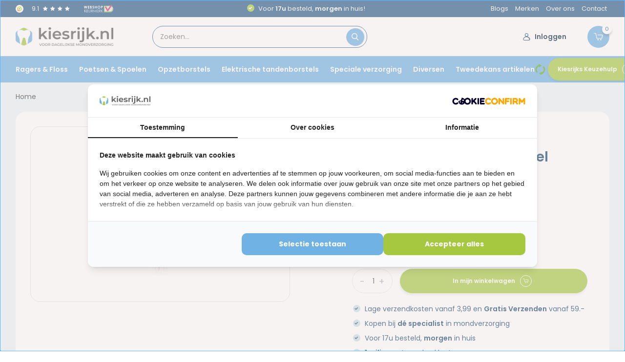

--- FILE ---
content_type: text/html;charset=utf-8
request_url: https://www.kiesrijk.nl/perio-aid-intensive-care-gel-tandpasta-97832361.html
body_size: 37740
content:
<!doctype html>
<html lang="nl" class="product-page enable-overflow">
	<head>
    <link rel="icon" href="https://cdn.webshopapp.com/shops/266705/files/453082328/logo-kiesrijknl-48x48-wit-bg.png" sizes="any"/>
    <link rel="icon" href="https://cdn.webshopapp.com/shops/266705/files/453082330/logo-kiesrijknl-16x16-wit-bg.png" sizes="16x16"/>
    <link rel="icon" href="https://cdn.webshopapp.com/shops/266705/files/453082333/logo-kiesrijknl-32x32-wit-bg.png" sizes="32x32"/>
    <link rel="icon" href="https://cdn.webshopapp.com/shops/266705/files/453082327/logo-kiesrijknl-192x192-wit-bg.png" sizes="192x192"/>
    <link rel="icon" href="https://cdn.webshopapp.com/shops/266705/files/453082336/logo-kiesrijknl-384x384-wit-bg.png" sizes="384x384"/>
    <link rel="icon" href="https://cdn.webshopapp.com/shops/266705/files/453082340/logo-kiesrijknl-400x400-wit-bg.png" sizes="400x400"/>
    <link rel="icon" href="https://cdn.webshopapp.com/shops/266705/files/453082339/logo-kiesrijknl-480x480-wit-bg.png" sizes="480x480"/>
    
       <link rel="icon" type="image/x-icon" href="https://cdn.webshopapp.com/shops/266705/files/452593808/faviconkr.ico">
		<link rel="apple-touch-icon" href="https://cdn.webshopapp.com/shops/266705/themes/183830/v/2364360/assets/favicon.ico?20240703085419">
    <script data-cookieconsent="ignore">
    window.dataLayer = window.dataLayer || [];
    function gtag() {
        dataLayer.push(arguments);
    }
    gtag("consent", "default", {
        ad_personalization: "denied",
        ad_storage: "denied",
        ad_user_data: "denied",
        analytics_storage: "denied",
        functionality_storage: "denied",
        personalization_storage: "denied",
        security_storage: "granted",
        wait_for_update: 500,
    });
    gtag("set", "ads_data_redaction", true);
    gtag("set", "url_passthrough", true);
</script>


<script type="text/javascript">
   window.dataLayer = window.dataLayer || [];
   dataLayer.push({
                                    ecomm_prodid: "97832361",
                  ecomm_prodid_adwords: "196263435",
                  ecomm_pname: "Perio-Aid Intensive Care Gel Tandpasta ",
                  ecomm_category: "",
                  ecomm_pagetype: "product",
                  ecomm_totalvalue: 9.95
                                                                                               
                         
                  });
      
</script>

<script>
// <!-- Google Tag Manager -->
(function(w,d,s,l,i){w[l]=w[l]||[];w[l].push({'gtm.start':
new Date().getTime(),event:'gtm.js'});var f=d.getElementsByTagName(s)[0],
j=d.createElement(s),dl=l!='dataLayer'?'&l='+l:'';j.async=true;j.src=
'https://www.googletagmanager.com/gtm.js?id='+i+dl;f.parentNode.insertBefore(j,f);
})(window,document,'script','dataLayer','GTM-5L3VTNH');
// <!-- End Google Tag Manager -->
</script>
        <meta charset="utf-8"/>
<!-- [START] 'blocks/head.rain' -->
<!--

  (c) 2008-2026 Lightspeed Netherlands B.V.
  http://www.lightspeedhq.com
  Generated: 22-01-2026 @ 09:15:09

-->
<link rel="canonical" href="https://www.kiesrijk.nl/perio-aid-intensive-care-gel-tandpasta-97832361.html"/>
<link rel="alternate" href="https://www.kiesrijk.nl/index.rss" type="application/rss+xml" title="Nieuwe producten"/>
<meta name="robots" content="noindex"/>
<meta name="google-site-verification" content="TMdL57B3L7RU-2n4U-E9kvyHqLkm8JvG6rXsDiJzolo"/>
<meta property="og:url" content="https://www.kiesrijk.nl/perio-aid-intensive-care-gel-tandpasta-97832361.html?source=facebook"/>
<meta property="og:site_name" content="Kiesrijk.nl"/>
<meta property="og:title" content="Perio-Aid Intensive Care Gel Tandpasta NU ** 5,75  "/>
<meta property="og:description" content="Perio-Aid Intensive Care Gel Tandpasta bevat chloorhexidine dat vorming van tandplak tegengaat. Voor een complete mondverzorging en een frisse adem.Inhoud: 75m"/>
<meta property="og:image" content="https://cdn.webshopapp.com/shops/266705/files/289707030/perioaid-perio-aid-intensive-care-gel-tandpasta.jpg"/>
<script src="https://app.dmws.plus/shop-assets/266705/dmws-plus-loader.js?id=ce6bcf0a8c8737c428a21ee9e00ab064"></script>
<!--[if lt IE 9]>
<script src="https://cdn.webshopapp.com/assets/html5shiv.js?2025-02-20"></script>
<![endif]-->
<!-- [END] 'blocks/head.rain' -->
		<meta http-equiv="x-ua-compatible" content="ie=edge">
    <title>Perio-Aid Intensive Care Gel Tandpasta NU ** 5,75  </title>
 
        <meta name="description" content="Perio-Aid Intensive Care Gel Tandpasta bevat chloorhexidine dat vorming van tandplak tegengaat. Voor een complete mondverzorging en een frisse adem.Inhoud: 75m">
    				<meta name="theme-color" content="#ffffff">
		<meta name="MobileOptimized" content="320">
		<meta name="HandheldFriendly" content="true">
		<meta name="viewport" content="width=device-width, initial-scale=1, initial-scale=1, minimum-scale=1, maximum-scale=1, user-scalable=no">
		<meta name="author" content="https://www.dmws.nl/">
		
		<link rel="preconnect" href="https://fonts.googleapis.com">
		<link rel="dns-prefetch" href="https://fonts.googleapis.com">
				<link rel="preconnect" href="//cdn.webshopapp.com/">
		<link rel="dns-prefetch" href="//cdn.webshopapp.com/">
   
    
    
    		<link rel="preload" href="https://fonts.googleapis.com/css?family=Poppins:300,400,500,600,700,800,900%7CPoppins:300,400,500,600,700,800,900&display=swap" as="style">
    <link rel="preload" href="https://cdn.webshopapp.com/shops/266705/themes/183830/assets/owl-carousel-min.css?20260102110615" as="style">
    <link rel="preload" href="https://cdn.webshopapp.com/shops/266705/themes/183830/assets/fancybox.css?20260102110615" as="style">
    <link rel="preload" href="https://cdn.webshopapp.com/shops/266705/themes/183830/assets/icomoon.css?20260102110615" as="style">
    <link rel="preload" href="https://cdn.webshopapp.com/shops/266705/themes/183830/assets/compete.css?20260102110615" as="style">
    <link rel="preload" href="https://cdn.webshopapp.com/shops/266705/themes/183830/assets/custom.css?20260102110615" as="style">
    
    <link rel="preload" href="https://cdn.webshopapp.com/shops/266705/themes/183830/assets/jquery-3-4-1-min.js?20260102110615" as="script">
    <link rel="preload" href="https://cdn.webshopapp.com/shops/266705/themes/183830/assets/jquery-ui.js?20260102110615" as="script">
    <link rel="preload" href="https://cdn.webshopapp.com/shops/266705/themes/183830/assets/js-cookie-min.js?20260102110615" as="script">
    <link rel="preload" href="https://cdn.webshopapp.com/shops/266705/themes/183830/assets/owl-carousel-min.js?20260102110615" as="script">
    <link rel="preload" href="https://cdn.webshopapp.com/shops/266705/themes/183830/assets/fancybox.js?20260102110615" as="script">
    <link rel="preload" href="https://cdn.webshopapp.com/shops/266705/themes/183830/assets/lazyload.js?20260102110615" as="script">
    <link rel="preload" href="https://cdn.webshopapp.com/assets/gui.js?2025-02-20" as="script">
    <link rel="preload" href="https://cdn.webshopapp.com/shops/266705/themes/183830/assets/script.js?20260102110615" as="script">
    <link rel="preload" href="https://cdn.webshopapp.com/shops/266705/themes/183830/assets/custom.js?20260102110615" as="script">
    
        
    <link href="https://fonts.googleapis.com/css?family=Poppins:300,400,500,600,700,800,900%7CPoppins:300,400,500,600,700,800,900&display=swap" rel="stylesheet" type="text/css">
    <link rel="stylesheet" href="https://cdn.webshopapp.com/shops/266705/themes/183830/assets/owl-carousel-min.css?20260102110615" type="text/css">
    <link rel="stylesheet" href="https://cdn.webshopapp.com/shops/266705/themes/183830/assets/fancybox.css?20260102110615" type="text/css">
    <link rel="stylesheet" href="https://cdn.webshopapp.com/shops/266705/themes/183830/assets/icomoon.css?20260102110615" type="text/css">
    <link rel="stylesheet" href="https://cdn.webshopapp.com/shops/266705/themes/183830/assets/compete.css?20260102110615" type="text/css">
    <link rel="stylesheet" href="https://cdn.webshopapp.com/shops/266705/themes/183830/assets/new-theme.css?20260102110615" type="text/css">
    <link rel="stylesheet" href="https://cdn.webshopapp.com/shops/266705/themes/183830/assets/custom.css?20260102110615" type="text/css">
    
    <script src="https://cdn.webshopapp.com/shops/266705/themes/183830/assets/jquery-3-4-1-min.js?20260102110615"></script>

        <link rel="preload" href="https://cdn.webshopapp.com/shops/266705/themes/183830/assets/growww-home.css?20260102110615" as="style">
    <link rel="stylesheet" href="https://cdn.webshopapp.com/shops/266705/themes/183830/assets/growww-home.css?20260102110615" />
  	<link rel="preload" href="https://cdn.webshopapp.com/shops/266705/themes/183830/assets/growww-blocks.css?20260102110615" as="style">
    <link rel="stylesheet" href="https://cdn.webshopapp.com/shops/266705/themes/183830/assets/growww-blocks.css?20260102110615" />
    <link rel="preload" href="https://cdn.webshopapp.com/shops/266705/themes/183830/assets/growww-header.css?20260102110615" as="style">
    <link rel="stylesheet" href="https://cdn.webshopapp.com/shops/266705/themes/183830/assets/growww-header.css?20260102110615" />
    <link rel="preload" href="https://cdn.webshopapp.com/shops/266705/themes/183830/assets/growww-footer.css?20260102110615" as="style">
    <link rel="stylesheet" href="https://cdn.webshopapp.com/shops/266705/themes/183830/assets/growww-footer.css?20260102110615" />
    <link rel="preload" href="https://cdn.webshopapp.com/shops/266705/themes/183830/assets/growww-collection.css?20260102110615" as="style">
    <link rel="stylesheet" href="https://cdn.webshopapp.com/shops/266705/themes/183830/assets/growww-collection.css?20260102110615" />
    <link rel="preload" href="https://cdn.webshopapp.com/shops/266705/themes/183830/assets/growww-single-product.css?20260102110615" as="style">
    <link rel="stylesheet" href="https://cdn.webshopapp.com/shops/266705/themes/183830/assets/growww-single-product.css?20260102110615" />
    <link rel="preload" href="https://cdn.webshopapp.com/shops/266705/themes/183830/assets/growww-variables.css?20260102110615" as="style">
    <link rel="stylesheet" href="https://cdn.webshopapp.com/shops/266705/themes/183830/assets/growww-variables.css?20260102110615" />
    <link rel="preload" href="https://cdn.webshopapp.com/shops/266705/themes/183830/assets/growww-contentbuilder.css?20260102110615" as="style">
    <link rel="stylesheet" href="https://cdn.webshopapp.com/shops/266705/themes/183830/assets/growww-contentbuilder.css?20260102110615" />
    <link rel="preload" href="https://cdn.webshopapp.com/shops/266705/themes/183830/assets/growww-qonfi.css?20260102110615" as="style">
    <link rel="stylesheet" href="https://cdn.webshopapp.com/shops/266705/themes/183830/assets/growww-qonfi.css?20260102110615" />
    <link rel="stylesheet" href="https://cdn.jsdelivr.net/npm/@fancyapps/ui@5.0/dist/fancybox/fancybox.css"/>
    <link rel="stylesheet" href="https://cdn.jsdelivr.net/npm/swiper@11/swiper-bundle.min.css" />

        
        <script src="https://cdn.jsdelivr.net/npm/@fancyapps/ui@5.0/dist/fancybox/fancybox.umd.js" defer></script>
    <script type="text/javascript" src="https://cdn.webshopapp.com/shops/266705/themes/183830/assets/growww-javascript.js?20260102110615" defer></script>
    
    		<script src="https://cdn.jsdelivr.net/npm/swiper@11/swiper-bundle.min.js"></script>
    
    <meta name="msapplication-config" content="https://cdn.webshopapp.com/shops/266705/themes/183830/assets/browserconfig.xml?20260102110615">
<meta property="og:title" content="Perio-Aid Intensive Care Gel Tandpasta NU ** 5,75  ">
<meta property="og:type" content="website"> 
<meta property="og:site_name" content="Kiesrijk.nl">
<meta property="og:url" content="https://www.kiesrijk.nl/">
<meta property="og:image" content="https://cdn.webshopapp.com/shops/266705/files/289707030/1000x1000x2/perioaid-perio-aid-intensive-care-gel-tandpasta.jpg">
<meta name="twitter:title" content="Perio-Aid Intensive Care Gel Tandpasta NU ** 5,75  ">
<meta name="twitter:description" content="Perio-Aid Intensive Care Gel Tandpasta bevat chloorhexidine dat vorming van tandplak tegengaat. Voor een complete mondverzorging en een frisse adem.Inhoud: 75m">
<meta name="twitter:site" content="Kiesrijk.nl">
<meta name="twitter:card" content="https://cdn.webshopapp.com/shops/266705/themes/183830/v/2787596/assets/logo.png?20251231150442">
<meta name="twitter:image" content="https://cdn.webshopapp.com/shops/266705/themes/183830/v/2365984/assets/big-block-bg.jpg?20240704123228">
<script type="application/ld+json">
  [
      {
      "@context": "http://schema.org",
      "@type": "Product", 
      "name": "PerioAid Perio-Aid Intensive Care Gel Tandpasta",
      "url": "https://www.kiesrijk.nl/perio-aid-intensive-care-gel-tandpasta-97832361.html",
      "shippingDetails": {
            "@type": "OfferShippingDetails",
            "shippingRate": {
              "@type": "MonetaryAmount",
              "value": "3.85",
              "currency": "EUR"
            },
            "shippingDestination": {
              "@type": "DefinedRegion",
              "addressCountry": "NL"
            }
    			},
      "brand": {
        "@type": "Brand",
        "name": "PerioAid"
      },      "description": "Perio-Aid Intensive Care Gel Tandpasta bevat chloorhexidine dat vorming van tandplak tegengaat. Voor een complete mondverzorging en een frisse adem.Inhoud: 75m",      "image": "https://cdn.webshopapp.com/shops/266705/files/289707030/300x250x2/perioaid-perio-aid-intensive-care-gel-tandpasta.jpg",      "gtin13": "8427426035140",            "sku": "3205-1",      "offers": {
        "@type": "Offer",
        "price": "9.95",        "url": "https://www.kiesrijk.nl/perio-aid-intensive-care-gel-tandpasta-97832361.html",
        "priceValidUntil": "2027-01-22",
        "priceCurrency": "EUR",
          "availability": "https://schema.org/InStock",
          "inventoryLevel": "2583"
              }
            
      
      
      
      
    },
        {
      "@context": "http://schema.org/",
      "@type": "Organization",
      "url": "https://www.kiesrijk.nl/",
      "name": "Kiesrijk.nl",
      "legalName": "Kiesrijk.nl",
      "description": "Perio-Aid Intensive Care Gel Tandpasta bevat chloorhexidine dat vorming van tandplak tegengaat. Voor een complete mondverzorging en een frisse adem.Inhoud: 75m",
      "logo": "https://cdn.webshopapp.com/shops/266705/themes/183830/v/2787596/assets/logo.png?20251231150442",
      "image": "https://cdn.webshopapp.com/shops/266705/themes/183830/v/2365984/assets/big-block-bg.jpg?20240704123228",
      "contactPoint": {
        "@type": "ContactPoint",
        "contactType": "Customer service",
        "telephone": ""
      },
      "address": {
        "@type": "PostalAddress",
        "streetAddress": "Eindsestraat 4b",
        "addressLocality": "(Let op! Alleen een online winkel)",
        "postalCode": "5105 AC Dongen",
        "addressCountry": "NL"
      }
      ,
      "aggregateRating": {
          "@type": "AggregateRating",
          "bestRating": "10",          "worstRating": "1",
          "ratingValue": "9,2",          "reviewCount": "5787",          "url":"https://www.kiyoh.com/reviews/1047424/kiesrijk"
      }
         
    },
    { 
      "@context": "http://schema.org", 
      "@type": "WebSite", 
      "url": "https://www.kiesrijk.nl/", 
      "name": "Kiesrijk.nl",
      "description": "Perio-Aid Intensive Care Gel Tandpasta bevat chloorhexidine dat vorming van tandplak tegengaat. Voor een complete mondverzorging en een frisse adem.Inhoud: 75m",
      "author": [
        {
          "@type": "Organization",
          "url": "https://www.dmws.nl/",
          "name": "DMWS B.V.",
          "address": {
            "@type": "PostalAddress",
            "streetAddress": "Klokgebouw 195 (Strijp-S)",
            "addressLocality": "Eindhoven",
            "addressRegion": "NB",
            "postalCode": "5617 AB",
            "addressCountry": "NL"
          }
        }
      ]
    }
  ]
</script>
	</head>
	<body>
    <!-- Google Tag Manager (noscript) --><noscript><iframe src="https://www.googletagmanager.com/ns.html?id=GTM-5L3VTNH"
      height="0" width="0" style="display:none;visibility:hidden"></iframe></noscript><!-- End Google Tag Manager (noscript) --><ul class="hidden-data hidden"><li>266705</li><li>183830</li><li>ja</li><li>nl</li><li>live</li><li>klantenservice//kiesrijk/nl</li><li>https://www.kiesrijk.nl/</li></ul><header id="top" class="hide-on-scroll"><div class="top-wrap fixed default"><section class="top-bar"><div class="usps"><div class="container"><div class="d-flex align-center"><div class="top-bar__review d-flex align-center"><div class="top-bar__reviewlogo"><svg version="1.1" id="svg2" xmlns="http://www.w3.org/2000/svg" xmlns:xlink="http://www.w3.org/1999/xlink" x="0" y="0" viewBox="0 0 527.4 530.6" style="enable-background:new 0 0 527.4 530.6" xml:space="preserve"><style>
                      .st3{fill:#faa61b}
                  </style><g id="g10" transform="matrix(1.33333 0 0 -1.33333 0 803.95)"><g id="g12"><defs><path id="SVGID_1_" d="M-998.3-86.8H626.4v804H-998.3z"/></defs><clipPath id="SVGID_2_"><use xlink:href="#SVGID_1_" style="overflow:visible"/></clipPath><g id="g14" style="clip-path:url(#SVGID_2_)"><g id="g24" transform="translate(900.915 567.663)"><path id="path26" d="m-795.2 13.7 32.2-60.1c-32.5-17.4-56.1-49.1-62.6-86.7l-71.7 12.4C-885.8-62-847.7-12.9-795.2 13.7" style="fill:#fecb04"/></g><g id="g28" transform="translate(795.215 395.862)"><path id="path30" d="M-795.2 13.7c0 12.8 1.2 25.3 3.6 37.4l71.7-12.5c-1.2-6.8-1.8-13.8-1.8-20.9 0-9.6 1.1-19 3.2-28l-72.3-17c-2.9 13.3-4.4 27-4.4 41" style="fill:#f7901f"/></g><g id="g32" transform="translate(888.015 334.143)"><path id="path34" class="st3" d="m-795.2 13.7-63.1-40.4c-11.8 18.6-20.4 39.2-25.3 61.3l72.3 17c3.2-13.7 8.7-26.4 16.1-37.9"/></g><g id="g36" transform="translate(935.365 291.231)"><path id="path38" d="m-795.2 13.7-46.4-91c-32.6 8.2-64.5 22.1-93.8 41.2 0 0 29.3 6.1 61.1 14.3-12 11.3-22.6 24-31.5 37.9l63.1 40.4c11.8-18 28.2-32.9 47.5-42.8" style="fill:#f26623"/></g><g id="g40" transform="translate(990.755 277.962)"><path id="path42" class="st3" d="M-795.2 13.7v-84.9C-828.5-75-863.1-72.6-897-64l46.4 91c16.6-8.5 35.4-13.3 55.4-13.3"/></g><g id="g44" transform="translate(1054.015 295.622)"><path id="path46" d="m-795.2 13.7 39.5-65.2c-30.6-20.7-65.9-32.9-102.8-37.3v84.9c23.2 0 44.8 6.4 63.3 17.6" style="fill:#8cc63e"/></g><g id="g48" transform="translate(1112.755 399.962)"><path id="path50" d="M-795.2 13.7c0 7.8-.7 15.4-2.1 22.8l70.9 13.5c10.1-50 .6-103.8-31-149.4-16-23.2-35.3-41.9-57-56.5L-854-90.6c35.3 21.4 58.8 60.1 58.8 104.3" style="fill:#bfd730"/></g><g id="g52" transform="translate(889.755 461.962)"><path id="path54" d="m-795.2 13.7 84-128.5h50.5s6.5 39.5 22.5 85.8c18.3 52.8 51.5 115.3 144 153.7 0 0-138 12.5-204-163l-32.5 52h-64.5z" style="fill:#61bb45"/></g><g id="g56" transform="translate(990.755 521.962)"><path id="path58" d="M-795.2 13.7c19.8 0 38.6-4.7 55.1-13.1 20.2 21.6 41.5 36 61.4 45.5-3.9 3-7.9 5.8-12.1 8.6C-722.4 75.4-767.4 81-794 81c-33.1 0-64-7.8-91.1-21.6l32.2-60.1c17.2 9.2 36.8 14.4 57.7 14.4m136.6 14.9C-630.4.4-612-34.7-604.5-71.9l-70.9-13.5c-4.5 23.8-15.9 45.2-32.1 61.9 12.3 18.2 28 35.9 48.9 52.1" style="fill:#e2e419"/></g></g></g></g></svg></div><ul class="d-flex align-center"><li class="custom-review-widget-usp"><a href="https://www.kiyoh.com/reviews/1047424/kiesrijk"><div class="stars"><div class="d-flex mr-1" style="margin-right: 5px; line-height: 0;"> 9.1   </div><i class="icon-star-yellow"></i><i class="icon-star-yellow"></i><i class="icon-star-yellow"></i><i class="icon-star-yellow"></i><i class="icon-star-half"><span class="path1"></span><span class="path2"></span></i></div><span class="ism-rating-stars"><span data-ism-rating="rating"></span>/10</span><span data-ism-rating="ratingcount"></span><span> beoordelingen</span></a></li><li class="feedback-company hide-575"><a href="https://www.keurmerk.info/webwinkel/?key=8811" target="_blank"><img class="lazy" src="https://cdn.webshopapp.com/shops/266705/themes/183830/assets/webshopkeurmerk.svg?20260102110615" data-src="https://cdn.webshopapp.com/shops/266705/themes/183830/assets/webshopkeurmerk.svg?20260102110615" alt="Feedback widget" height="23" width="23" /></a></ul></div><ul class="top-bar__usps d-flex align-center usps-slider owl-carousel"><li class="announcement"><a href="https://www.kiyoh.com/reviews/1047424/kiesrijk">Klanten geven ons een <b>9,1!</b></a></li><li><i class="icon-check-white"></i><a href="https://www.kiesrijk.nl/service/shipping-returns/">                                              Voor <b>17u</b> besteld, <b>morgen</b> in huis!
                                            </a></li><li><i class="icon-check-white"></i><a href="https://www.kiesrijk.nl/service/">                                              Vaste <b>lage</b> prijzen!
                                            </a></li><li><i class="icon-check-white"></i><a href="https://www.kiesrijk.nl/service/shipping-returns/">                                              Gratis verzenden vanaf <b>59,-</b></a></li></ul><ul class="top-bar__menu d-flex align-items-center"><li><a href="https://www.kiesrijk.nl/blogs/blog/" title="Blogs">
                      Blogs
                    </a></li><li><a href="https://www.kiesrijk.nl/brands/" title="Merken">
                      Merken
                    </a></li><li><a href="https://www.kiesrijk.nl/service/about/" title="Over ons">
                      Over ons
                    </a></li><li><a href="https://www.kiesrijk.nl/service/" title="Contact">
                      Contact
                    </a></li></ul><div class="feedback-company feedback-company--mobile"><a href="https://www.kiyoh.com/reviews/1047424/kiesrijk" target="_blank"><img class="lazy" src="https://cdn.webshopapp.com/shops/266705/themes/183830/assets/webshopkeurmerk.svg?20260102110615" data-src="https://cdn.webshopapp.com/shops/266705/themes/183830/assets/webshopkeurmerk.svg?20260102110615" alt="Feedback widget" height="23" width="23" /></a></div></div></div></div></section><section class="main pos-r"><div class="container pos-r"><div class="main-top d-flex align-center justify-between"><div class="d-flex align-center w-100"><div id="mobile-menu-btn"><div class="hamburger"><span></span><span></span><span></span><span></span></div></div><a href="https://www.kiesrijk.nl/account/login/" class="hidden show-575-flex"><i class="icon-login"></i></a><div id="logo" class="d-flex align-center"><a href="https://www.kiesrijk.nl/" accesskey="h"><img class="hide-1000 desktop-logo" src="https://cdn.webshopapp.com/shops/266705/themes/183830/v/2787596/assets/logo.png?20251231150442" alt="Kiesrijk.nl" height="50" width="250" /><img class="d-none show-1000 mobile-logo" src="https://cdn.webshopapp.com/shops/266705/themes/183830/v/2787596/assets/logo-mobile.png?20251231150442" alt="Kiesrijk.nl" height="50" width="250" /></a></div><div id="showSearch" class="hide-575"><input type="search" value="" placeholder="Zoeken..."><button type="submit" title="Zoeken" disabled="disabled"><i class="icon-search"></i></button></div></div><div class="d-flex align-center justify-end top-nav"><div class="login with-drop hide-575"><a href="https://www.kiesrijk.nl/account/login/"><span><i class="icon-login"></i>Inloggen</span></a><div class="dropdown"><form method="post" id="formLogin" action="https://www.kiesrijk.nl/account/loginPost/?return=https://www.kiesrijk.nl/perio-aid-intensive-care-gel-tandpasta-97832361.html"><span class="loginspan">Inloggen</span><p>Maak bestellen nóg makkelijker!</p><div><label for="formLoginEmail">E-mailadres<span class="c-negatives">*</span></label><input type="email" id="formLoginEmail" name="email" placeholder="E-mailadres" autocomplete='email' tabindex=1 required></div><div><label for="formLoginPassword">Wachtwoord</label><a href="https://www.kiesrijk.nl/account/password/" class="forgot" tabindex=6>Wachtwoord vergeten?</a><input type="password" id="formLoginPassword" name="password" placeholder="Wachtwoord" autocomplete="current-password" tabindex=2 required></div><div><input type="hidden" name="key" value="faef548da98b612903abf7d540458f9d" /><input type="hidden" name="type" value="login" /><button type="submit" onclick="$('#formLogin').submit(); return false;" class="btn" tabindex=3>Inloggen</button></div></form><div><p class="register">Nog geen account? <a href="https://www.kiesrijk.nl/account/register/" tabindex=5>Account aanmaken</a></p></div></div></div><div class="cart with-drop"><a href="https://www.kiesrijk.nl/cart/" class="count"><i class="icon-cart2"></i><span class="cart__qty">0</span></a><div class="dropdown"><span class="winkelwaggiespan">Winkelwagen</span><i class="icon-close hidden show-575"></i><p>Uw winkelwagen is leeg</p></div></div></div></div></div><div class="search-autocomplete"><div id="searchExpanded"><div class="container pos-r d-flex align-center"><form action="https://www.kiesrijk.nl/search/" method="get" id="formSearch"  class="search-form d-flex align-center"  data-search-type="desktop"><span onclick="$(this).closest('form').submit();" title="Zoeken" class="search-icon"><i class="icon-search"></i></span><input type="text" name="q" autocomplete="off"  value="" placeholder="Zoeken" class="standard-input" data-input="desktop"/></form><div class="close hide-575">Sluiten</div></div><div class="overlay hide-575"></div></div><div class="container pos-r"><div id="searchResults" class="results-wrap with-filter with-cats" data-search-type="desktop"><div class="close"><i class="icon-close"></i></div><span>Categorieën</span><div class="categories hidden"><ul class="d-flex"></ul></div><div class="d-flex justify-between"><div class="filter-scroll-wrap"><div class="filter-scroll"><div class="subtitle title-font">Filters</div><form data-search-type="desktop"><div class="filter-boxes"><div class="filter-wrap sort"><select name="sort" class="custom-select"></select></div></div><div class="filter-boxes custom-filters"></div></form></div></div><ul class="search-products products-livesearch"></ul></div><div class="more"><a href="#" class="btn accent">Bekijk alle resultaten <span>(0)</span></a></div></div></div></div></section><section id="menu" class="hide-1000 megamenu"><div class="container"><nav class="menu d-flex align-center justify-between"><ul class="d-flex align-center"><li class="item has-children"><a class="itemLink" href="https://www.kiesrijk.nl/ragers-floss/" title="Ragers &amp; Floss">Ragers &amp; Floss</a><ul class="subnav"><li class="subitem has-children"><a class="subitemLink " href="https://www.kiesrijk.nl/ragers-floss/ragers/" title="Ragers">Ragers</a><ul class="subsubnav"><li class="subitem"><a class="subitemLink" href="https://www.kiesrijk.nl/ragers-floss/ragers/interprox-ragers/" title="Interprox ragers">Interprox ragers</a></li><li class="subitem"><a class="subitemLink" href="https://www.kiesrijk.nl/ragers-floss/ragers/tepe-ragers/" title="TePe ragers">TePe ragers</a></li><li class="subitem"><a class="subitemLink" href="https://www.kiesrijk.nl/ragers-floss/ragers/lactona-ragers/" title="Lactona ragers">Lactona ragers</a></li><li class="subitem"><a class="subitemLink" href="https://www.kiesrijk.nl/ragers-floss/ragers/curaprox-ragers/" title="Curaprox ragers">Curaprox ragers</a></li><li class="subitem"><a class="subitemLink" href="https://www.kiesrijk.nl/ragers-floss/ragers/jordan-ragers/" title="Jordan ragers">Jordan ragers</a></li><li class="subitem"><a class="subitemLink" href="https://www.kiesrijk.nl/ragers-floss/ragers/piksters-ragers/" title="Piksters ragers">Piksters ragers</a></li><li class="subitem"><a class="subitemLink" href="https://www.kiesrijk.nl/ragers-floss/ragers/gum-ragers/" title="GUM ragers">GUM ragers</a></li></ul></li><li class="subitem has-children"><a class="subitemLink " href="https://www.kiesrijk.nl/ragers-floss/tandenstokers/" title="Tandenstokers">Tandenstokers</a><ul class="subsubnav"><li class="subitem"><a class="subitemLink" href="https://www.kiesrijk.nl/ragers-floss/tandenstokers/tepe-easypick/" title="TePe EasyPick">TePe EasyPick</a></li><li class="subitem"><a class="subitemLink" href="https://www.kiesrijk.nl/ragers-floss/tandenstokers/gum-soft-picks/" title="GUM Soft Picks">GUM Soft Picks</a></li><li class="subitem"><a class="subitemLink" href="https://www.kiesrijk.nl/ragers-floss/tandenstokers/lactona-tandenstokers/" title="Lactona tandenstokers">Lactona tandenstokers</a></li><li class="subitem"><a class="subitemLink" href="https://www.kiesrijk.nl/ragers-floss/tandenstokers/jordan-tandenstokers/" title="Jordan tandenstokers">Jordan tandenstokers</a></li><li class="subitem"><a class="subitemLink" href="https://www.kiesrijk.nl/ragers-floss/tandenstokers/stimudent-tandenstokers/" title="Stimudent tandenstokers">Stimudent tandenstokers</a></li><li class="subitem"><a class="subitemLink" href="https://www.kiesrijk.nl/ragers-floss/tandenstokers/blue-m-tandenstokers/" title="Blue M tandenstokers">Blue M tandenstokers</a></li><li class="subitem"><a class="subitemLink" href="https://www.kiesrijk.nl/ragers-floss/tandenstokers/houten-tandenstokers/" title="Houten tandenstokers">Houten tandenstokers</a></li><li class="subitem"><a class="subitemLink" href="https://www.kiesrijk.nl/ragers-floss/tandenstokers/rubberen-tandenstokers/" title="Rubberen tandenstokers">Rubberen tandenstokers</a></li><li class="subitem"><a class="subitemLink" href="https://www.kiesrijk.nl/ragers-floss/tandenstokers/kiesrijks-keuzehulp-voor-tandenstokers/" title="Kiesrijks Keuzehulp voor tandenstokers">Kiesrijks Keuzehulp voor tandenstokers</a></li></ul></li><li class="subitem has-children"><a class="subitemLink " href="https://www.kiesrijk.nl/ragers-floss/floss/" title="Floss">Floss</a><ul class="subsubnav"><li class="subitem"><a class="subitemLink" href="https://www.kiesrijk.nl/ragers-floss/floss/oral-b-super-floss/" title="Oral B Super floss">Oral B Super floss</a></li><li class="subitem"><a class="subitemLink" href="https://www.kiesrijk.nl/ragers-floss/floss/flosdraad-voor-bruggen/" title="Flosdraad voor bruggen">Flosdraad voor bruggen</a></li><li class="subitem"><a class="subitemLink" href="https://www.kiesrijk.nl/ragers-floss/floss/gum-flosdraad/" title="GUM flosdraad">GUM flosdraad</a></li></ul></li><li class="subitem"><a class="subitemLink " href="https://www.kiesrijk.nl/ragers-floss/kiesrijks-keuzehulp-voor-tandenragers/" title="Kiesrijks Keuzehulp voor tandenragers">Kiesrijks Keuzehulp voor tandenragers</a></li><li class="subitem"><a class="subitemLink " href="https://www.kiesrijk.nl/ragers-floss/voordeelverpakkingen/" title="Voordeelverpakkingen">Voordeelverpakkingen</a></li></ul></li><li class="item has-children"><a class="itemLink" href="https://www.kiesrijk.nl/poetsen-spoelen/" title="Poetsen &amp; Spoelen">Poetsen &amp; Spoelen</a><ul class="subnav"><li class="subitem has-children"><a class="subitemLink " href="https://www.kiesrijk.nl/poetsen-spoelen/alle-handtandenborstels/" title="Alle handtandenborstels">Alle handtandenborstels</a><ul class="subsubnav"><li class="subitem"><a class="subitemLink" href="https://www.kiesrijk.nl/poetsen-spoelen/alle-handtandenborstels/tandenborstels-zacht/" title="Tandenborstels - Zacht ">Tandenborstels - Zacht </a></li><li class="subitem"><a class="subitemLink" href="https://www.kiesrijk.nl/poetsen-spoelen/alle-handtandenborstels/tandenborstels-extra-zacht/" title="Tandenborstels - Extra Zacht">Tandenborstels - Extra Zacht</a></li><li class="subitem"><a class="subitemLink" href="https://www.kiesrijk.nl/poetsen-spoelen/alle-handtandenborstels/tandenborstels-medium/" title="Tandenborstels - Medium">Tandenborstels - Medium</a></li><li class="subitem"><a class="subitemLink" href="https://www.kiesrijk.nl/poetsen-spoelen/alle-handtandenborstels/kiesrijks-keuzehulp-voor-tandenborstels/" title="Kiesrijks Keuzehulp voor tandenborstels">Kiesrijks Keuzehulp voor tandenborstels</a></li></ul></li><li class="subitem has-children"><a class="subitemLink " href="https://www.kiesrijk.nl/poetsen-spoelen/tandpastas/" title="Tandpasta&#039;s">Tandpasta&#039;s</a><ul class="subsubnav"><li class="subitem"><a class="subitemLink" href="https://www.kiesrijk.nl/poetsen-spoelen/tandpastas/parodontax-tandpasta/" title="Parodontax tandpasta">Parodontax tandpasta</a></li><li class="subitem"><a class="subitemLink" href="https://www.kiesrijk.nl/poetsen-spoelen/tandpastas/vitis-tandpasta/" title="Vitis tandpasta">Vitis tandpasta</a></li><li class="subitem"><a class="subitemLink" href="https://www.kiesrijk.nl/poetsen-spoelen/tandpastas/bluem-tandpasta/" title="BlueM tandpasta">BlueM tandpasta</a></li><li class="subitem"><a class="subitemLink" href="https://www.kiesrijk.nl/poetsen-spoelen/tandpastas/gum-tandpasta/" title="GUM tandpasta">GUM tandpasta</a></li><li class="subitem"><a class="subitemLink" href="https://www.kiesrijk.nl/poetsen-spoelen/tandpastas/splat-tandpasta/" title="Splat tandpasta">Splat tandpasta</a></li><li class="subitem"><a class="subitemLink" href="https://www.kiesrijk.nl/poetsen-spoelen/tandpastas/elmex-tandpasta/" title="Elmex tandpasta">Elmex tandpasta</a></li><li class="subitem"><a class="subitemLink" href="https://www.kiesrijk.nl/poetsen-spoelen/tandpastas/curaprox-tandpasta/" title="Curaprox tandpasta">Curaprox tandpasta</a></li><li class="subitem"><a class="subitemLink" href="https://www.kiesrijk.nl/poetsen-spoelen/tandpastas/tepe-tandpasta/" title="TePe  tandpasta">TePe  tandpasta</a></li><li class="subitem"><a class="subitemLink" href="https://www.kiesrijk.nl/poetsen-spoelen/tandpastas/opalescence-tandpasta/" title="Opalescence tandpasta">Opalescence tandpasta</a></li><li class="subitem"><a class="subitemLink" href="https://www.kiesrijk.nl/poetsen-spoelen/tandpastas/oral-b-tandpasta/" title="Oral B tandpasta">Oral B tandpasta</a></li><li class="subitem"><a class="subitemLink" href="https://www.kiesrijk.nl/poetsen-spoelen/tandpastas/curasept-gel-tandpasta/" title="Curasept Gel-Tandpasta">Curasept Gel-Tandpasta</a></li><li class="subitem"><a class="subitemLink" href="https://www.kiesrijk.nl/poetsen-spoelen/tandpastas/tandpasta-zonder-fluoride/" title="Tandpasta zonder fluoride">Tandpasta zonder fluoride</a></li><li class="subitem"><a class="subitemLink" href="https://www.kiesrijk.nl/poetsen-spoelen/tandpastas/fluoride-tandpasta/" title="Fluoride tandpasta">Fluoride tandpasta</a></li><li class="subitem"><a class="subitemLink" href="https://www.kiesrijk.nl/poetsen-spoelen/tandpastas/chloorhexidine-tandpasta/" title="Chloorhexidine tandpasta">Chloorhexidine tandpasta</a></li><li class="subitem"><a class="subitemLink" href="https://www.kiesrijk.nl/poetsen-spoelen/tandpastas/kiesrijks-keuzehulp-voor-tandpastas/" title="Kiesrijks Keuzehulp voor tandpasta&#039;s">Kiesrijks Keuzehulp voor tandpasta&#039;s</a></li></ul></li><li class="subitem has-children"><a class="subitemLink " href="https://www.kiesrijk.nl/poetsen-spoelen/mondwater/" title="Mondwater">Mondwater</a><ul class="subsubnav"><li class="subitem"><a class="subitemLink" href="https://www.kiesrijk.nl/poetsen-spoelen/mondwater/bluem-mondwater/" title="Bluem mondwater">Bluem mondwater</a></li><li class="subitem"><a class="subitemLink" href="https://www.kiesrijk.nl/poetsen-spoelen/mondwater/perio-aid-mondspoeling/" title="Perio Aid mondspoeling">Perio Aid mondspoeling</a></li><li class="subitem"><a class="subitemLink" href="https://www.kiesrijk.nl/poetsen-spoelen/mondwater/vitis-mondspoeling/" title="Vitis mondspoeling ">Vitis mondspoeling </a></li><li class="subitem"><a class="subitemLink" href="https://www.kiesrijk.nl/poetsen-spoelen/mondwater/halita-mondwater/" title="Halita mondwater">Halita mondwater</a></li><li class="subitem"><a class="subitemLink" href="https://www.kiesrijk.nl/poetsen-spoelen/mondwater/curaprox-mondspoeling/" title="Curaprox mondspoeling">Curaprox mondspoeling</a></li><li class="subitem"><a class="subitemLink" href="https://www.kiesrijk.nl/poetsen-spoelen/mondwater/elmex-mondwater/" title="Elmex mondwater">Elmex mondwater</a></li><li class="subitem"><a class="subitemLink" href="https://www.kiesrijk.nl/poetsen-spoelen/mondwater/o7-mondwater/" title="O7 mondwater">O7 mondwater</a></li><li class="subitem"><a class="subitemLink" href="https://www.kiesrijk.nl/poetsen-spoelen/mondwater/gum-mondspoeling/" title="GUM mondspoeling">GUM mondspoeling</a></li><li class="subitem"><a class="subitemLink" href="https://www.kiesrijk.nl/poetsen-spoelen/mondwater/oral-b-mondwater/" title="Oral B mondwater">Oral B mondwater</a></li><li class="subitem"><a class="subitemLink" href="https://www.kiesrijk.nl/poetsen-spoelen/mondwater/dentaid-xeros-mondspoelmiddel/" title="Dentaid Xeros mondspoelmiddel">Dentaid Xeros mondspoelmiddel</a></li><li class="subitem"><a class="subitemLink" href="https://www.kiesrijk.nl/poetsen-spoelen/mondwater/curasept-mondwater/" title="Curasept mondwater">Curasept mondwater</a></li><li class="subitem"><a class="subitemLink" href="https://www.kiesrijk.nl/poetsen-spoelen/mondwater/chloorhexidine-mondspoeling/" title="Chloorhexidine mondspoeling">Chloorhexidine mondspoeling</a></li><li class="subitem"><a class="subitemLink" href="https://www.kiesrijk.nl/poetsen-spoelen/mondwater/mondwater-zonder-alcohol/" title="Mondwater zonder alcohol">Mondwater zonder alcohol</a></li><li class="subitem"><a class="subitemLink" href="https://www.kiesrijk.nl/poetsen-spoelen/mondwater/kiesrijks-keuzehulp-voor-mondwater/" title="Kiesrijks Keuzehulp voor mondwater">Kiesrijks Keuzehulp voor mondwater</a></li></ul></li><li class="subitem has-children"><a class="subitemLink " href="https://www.kiesrijk.nl/poetsen-spoelen/kinderen/" title="Kinderen">Kinderen</a><ul class="subsubnav"><li class="subitem"><a class="subitemLink" href="https://www.kiesrijk.nl/poetsen-spoelen/kinderen/babys/" title="Baby’s">Baby’s</a></li><li class="subitem"><a class="subitemLink" href="https://www.kiesrijk.nl/poetsen-spoelen/kinderen/kindertandenborstels/" title="Kindertandenborstels">Kindertandenborstels</a></li><li class="subitem"><a class="subitemLink" href="https://www.kiesrijk.nl/poetsen-spoelen/kinderen/baby-tandenborstels/" title="Baby tandenborstels">Baby tandenborstels</a></li><li class="subitem"><a class="subitemLink" href="https://www.kiesrijk.nl/poetsen-spoelen/kinderen/dreumes-tandenborstels/" title="Dreumes tandenborstels">Dreumes tandenborstels</a></li><li class="subitem"><a class="subitemLink" href="https://www.kiesrijk.nl/poetsen-spoelen/kinderen/peuter-tandenborstels/" title="Peuter tandenborstels">Peuter tandenborstels</a></li><li class="subitem"><a class="subitemLink" href="https://www.kiesrijk.nl/poetsen-spoelen/kinderen/tandenborstels-6/" title="Tandenborstels 6+">Tandenborstels 6+</a></li><li class="subitem"><a class="subitemLink" href="https://www.kiesrijk.nl/poetsen-spoelen/kinderen/tandenborstels-9/" title="Tandenborstels 9+">Tandenborstels 9+</a></li><li class="subitem"><a class="subitemLink" href="https://www.kiesrijk.nl/poetsen-spoelen/kinderen/kindertandpasta/" title="Kindertandpasta">Kindertandpasta</a></li><li class="subitem"><a class="subitemLink" href="https://www.kiesrijk.nl/poetsen-spoelen/kinderen/mondspoeling-voor-kinderen/" title="Mondspoeling voor kinderen">Mondspoeling voor kinderen</a></li><li class="subitem"><a class="subitemLink" href="https://www.kiesrijk.nl/poetsen-spoelen/kinderen/kiesrijks-keuzehulp-voor-kinderen/" title="Kiesrijks Keuzehulp voor kinderen">Kiesrijks Keuzehulp voor kinderen</a></li></ul></li><li class="subitem has-children"><a class="subitemLink " href="https://www.kiesrijk.nl/poetsen-spoelen/mondgel-mondspray/" title="Mondgel &amp; Mondspray">Mondgel &amp; Mondspray</a><ul class="subsubnav"><li class="subitem"><a class="subitemLink" href="https://www.kiesrijk.nl/poetsen-spoelen/mondgel-mondspray/mondgel/" title="Mondgel">Mondgel</a></li><li class="subitem"><a class="subitemLink" href="https://www.kiesrijk.nl/poetsen-spoelen/mondgel-mondspray/mondspray/" title="Mondspray">Mondspray</a></li></ul></li><li class="subitem"><a class="subitemLink " href="https://www.kiesrijk.nl/poetsen-spoelen/tongschrapers/" title="Tongschrapers">Tongschrapers</a></li><li class="subitem"><a class="subitemLink " href="https://www.kiesrijk.nl/poetsen-spoelen/witte-tanden/" title="Witte tanden">Witte tanden</a></li><li class="subitem"><a class="subitemLink " href="https://www.kiesrijk.nl/poetsen-spoelen/voordeelverpakkingen/" title="Voordeelverpakkingen">Voordeelverpakkingen</a></li></ul></li><li class="item has-children"><a class="itemLink" href="https://www.kiesrijk.nl/opzetborstels/" title="Opzetborstels">Opzetborstels</a><ul class="subnav"><li class="subitem has-children"><a class="subitemLink " href="https://www.kiesrijk.nl/opzetborstels/oral-b-opzetborstels/" title="Oral-B opzetborstels">Oral-B opzetborstels</a><ul class="subsubnav"><li class="subitem"><a class="subitemLink" href="https://www.kiesrijk.nl/opzetborstels/oral-b-opzetborstels/oral-b-io-opzetstukjes/" title="Oral-B iO opzetstukjes">Oral-B iO opzetstukjes</a></li><li class="subitem"><a class="subitemLink" href="https://www.kiesrijk.nl/opzetborstels/oral-b-opzetborstels/oral-b-io-ultimate-clean-opzetborstels/" title="Oral-B iO Ultimate Clean opzetborstels">Oral-B iO Ultimate Clean opzetborstels</a></li><li class="subitem"><a class="subitemLink" href="https://www.kiesrijk.nl/opzetborstels/oral-b-opzetborstels/oral-b-cross-action-opzetborstels/" title="Oral-B Cross Action opzetborstels">Oral-B Cross Action opzetborstels</a></li><li class="subitem"><a class="subitemLink" href="https://www.kiesrijk.nl/opzetborstels/oral-b-opzetborstels/oral-b-precision-clean-opzetborstels/" title="Oral-B Precision Clean opzetborstels">Oral-B Precision Clean opzetborstels</a></li><li class="subitem"><a class="subitemLink" href="https://www.kiesrijk.nl/opzetborstels/oral-b-opzetborstels/oral-b-sensitive-opzetborstels/" title="Oral-B Sensitive opzetborstels">Oral-B Sensitive opzetborstels</a></li><li class="subitem"><a class="subitemLink" href="https://www.kiesrijk.nl/opzetborstels/oral-b-opzetborstels/oral-b-kids-opzetborstels/" title="Oral-B Kids opzetborstels">Oral-B Kids opzetborstels</a></li><li class="subitem"><a class="subitemLink" href="https://www.kiesrijk.nl/opzetborstels/oral-b-opzetborstels/pulsonic/" title="Pulsonic">Pulsonic</a></li><li class="subitem"><a class="subitemLink" href="https://www.kiesrijk.nl/opzetborstels/oral-b-opzetborstels/3d-white/" title="3D White">3D White</a></li><li class="subitem"><a class="subitemLink" href="https://www.kiesrijk.nl/opzetborstels/oral-b-opzetborstels/pure-clean-charcoal/" title="Pure Clean Charcoal">Pure Clean Charcoal</a></li><li class="subitem"><a class="subitemLink" href="https://www.kiesrijk.nl/opzetborstels/oral-b-opzetborstels/interspace/" title="Interspace">Interspace</a></li><li class="subitem"><a class="subitemLink" href="https://www.kiesrijk.nl/opzetborstels/oral-b-opzetborstels/kiesrijks-keuzehulp-voor-oral-b-opzetborstels/" title="Kiesrijks Keuzehulp voor Oral-B opzetborstels">Kiesrijks Keuzehulp voor Oral-B opzetborstels</a></li><li class="subitem"><a class="subitemLink" href="https://www.kiesrijk.nl/opzetborstels/oral-b-opzetborstels/ortho/" title="Ortho">Ortho</a></li><li class="subitem"><a class="subitemLink" href="https://www.kiesrijk.nl/opzetborstels/oral-b-opzetborstels/oxyjet/" title="Oxyjet">Oxyjet</a></li></ul></li><li class="subitem has-children"><a class="subitemLink " href="https://www.kiesrijk.nl/opzetborstels/philips-sonicare-opzetborstels/" title="Philips Sonicare opzetborstels">Philips Sonicare opzetborstels</a><ul class="subsubnav"><li class="subitem"><a class="subitemLink" href="https://www.kiesrijk.nl/opzetborstels/philips-sonicare-opzetborstels/optimal-white/" title="Optimal White">Optimal White</a></li><li class="subitem"><a class="subitemLink" href="https://www.kiesrijk.nl/opzetborstels/philips-sonicare-opzetborstels/plaque-defence/" title="Plaque Defence">Plaque Defence</a></li><li class="subitem"><a class="subitemLink" href="https://www.kiesrijk.nl/opzetborstels/philips-sonicare-opzetborstels/pro-results/" title="Pro Results">Pro Results</a></li><li class="subitem"><a class="subitemLink" href="https://www.kiesrijk.nl/opzetborstels/philips-sonicare-opzetborstels/kids/" title="Kids">Kids</a></li></ul></li><li class="subitem has-children"><a class="subitemLink " href="https://www.kiesrijk.nl/opzetborstels/alle-opzetborstels/" title="Alle opzetborstels">Alle opzetborstels</a><ul class="subsubnav"><li class="subitem"><a class="subitemLink" href="https://www.kiesrijk.nl/opzetborstels/alle-opzetborstels/opzetborstels-voor-wittere-tanden/" title="Opzetborstels voor wittere tanden">Opzetborstels voor wittere tanden</a></li><li class="subitem"><a class="subitemLink" href="https://www.kiesrijk.nl/opzetborstels/alle-opzetborstels/opzetborstels-voor-gevoelige-tanden/" title="Opzetborstels voor gevoelige tanden">Opzetborstels voor gevoelige tanden</a></li><li class="subitem"><a class="subitemLink" href="https://www.kiesrijk.nl/opzetborstels/alle-opzetborstels/opzetborstels-voor-ontstoken-tandvlees/" title="Opzetborstels voor ontstoken tandvlees">Opzetborstels voor ontstoken tandvlees</a></li><li class="subitem"><a class="subitemLink" href="https://www.kiesrijk.nl/opzetborstels/alle-opzetborstels/opzetborstels-voor-beugel-reiniging/" title="Opzetborstels voor beugel reiniging">Opzetborstels voor beugel reiniging</a></li></ul></li><li class="subitem has-children"><a class="subitemLink " href="https://www.kiesrijk.nl/opzetborstels/opzetborstels-voor-kinderen/" title="Opzetborstels voor kinderen">Opzetborstels voor kinderen</a><ul class="subsubnav"><li class="subitem"><a class="subitemLink" href="https://www.kiesrijk.nl/opzetborstels/opzetborstels-voor-kinderen/oral-b/" title="Oral B">Oral B</a></li><li class="subitem"><a class="subitemLink" href="https://www.kiesrijk.nl/opzetborstels/opzetborstels-voor-kinderen/philips-sonicare-opzetstukjes/" title="Philips sonicare opzetstukjes">Philips sonicare opzetstukjes</a></li></ul></li><li class="subitem"><a class="subitemLink " href="https://www.kiesrijk.nl/opzetborstels/waterpik-opzetstukjes/" title="Waterpik opzetstukjes">Waterpik opzetstukjes</a></li><li class="subitem"><a class="subitemLink " href="https://www.kiesrijk.nl/opzetborstels/voordeelverpakkingen/" title="Voordeelverpakkingen ">Voordeelverpakkingen </a></li></ul></li><li class="item has-children"><a class="itemLink" href="https://www.kiesrijk.nl/elektrische-tandenborstels/" title="Elektrische tandenborstels">Elektrische tandenborstels</a><ul class="subnav"><li class="subitem has-children"><a class="subitemLink " href="https://www.kiesrijk.nl/elektrische-tandenborstels/kindertandenborstels/" title="Kindertandenborstels">Kindertandenborstels</a><ul class="subsubnav"><li class="subitem"><a class="subitemLink" href="https://www.kiesrijk.nl/elektrische-tandenborstels/kindertandenborstels/elektrische-tandenborstels-voor-peuters/" title="Elektrische tandenborstels voor peuters">Elektrische tandenborstels voor peuters</a></li><li class="subitem"><a class="subitemLink" href="https://www.kiesrijk.nl/elektrische-tandenborstels/kindertandenborstels/elektrische-tandenborstel-voor-kleuters/" title="Elektrische tandenborstel voor kleuters">Elektrische tandenborstel voor kleuters</a></li><li class="subitem"><a class="subitemLink" href="https://www.kiesrijk.nl/elektrische-tandenborstels/kindertandenborstels/oral-b-kindertandenborstels/" title="Oral-B kindertandenborstels">Oral-B kindertandenborstels</a></li></ul></li><li class="subitem"><a class="subitemLink " href="https://www.kiesrijk.nl/elektrische-tandenborstels/alle-tandenborstels/" title="Alle tandenborstels">Alle tandenborstels</a></li><li class="subitem"><a class="subitemLink " href="https://www.kiesrijk.nl/elektrische-tandenborstels/monddouches/" title="Monddouches ">Monddouches </a></li><li class="subitem"><a class="subitemLink " href="https://www.kiesrijk.nl/elektrische-tandenborstels/oral-b-tandenborstels/" title="Oral-B tandenborstels">Oral-B tandenborstels</a></li><li class="subitem"><a class="subitemLink " href="https://www.kiesrijk.nl/elektrische-tandenborstels/gum-tandenborstels/" title="GUM tandenborstels">GUM tandenborstels</a></li></ul></li><li class="item has-children"><a class="itemLink" href="https://www.kiesrijk.nl/speciale-verzorging/" title="Speciale verzorging">Speciale verzorging</a><ul class="subnav"><li class="subitem has-children"><a class="subitemLink " href="https://www.kiesrijk.nl/speciale-verzorging/beugel/" title="Beugel">Beugel</a><ul class="subsubnav"><li class="subitem"><a class="subitemLink" href="https://www.kiesrijk.nl/speciale-verzorging/beugel/beugel-tandenborstels/" title="Beugel tandenborstels">Beugel tandenborstels</a></li><li class="subitem"><a class="subitemLink" href="https://www.kiesrijk.nl/speciale-verzorging/beugel/orthodontische-tandpasta/" title="Orthodontische Tandpasta">Orthodontische Tandpasta</a></li><li class="subitem"><a class="subitemLink" href="https://www.kiesrijk.nl/speciale-verzorging/beugel/wax/" title="Wax">Wax</a></li><li class="subitem"><a class="subitemLink" href="https://www.kiesrijk.nl/speciale-verzorging/beugel/flosdraad/" title="Flosdraad">Flosdraad</a></li><li class="subitem"><a class="subitemLink" href="https://www.kiesrijk.nl/speciale-verzorging/beugel/tandenragers/" title="Tandenragers">Tandenragers</a></li><li class="subitem"><a class="subitemLink" href="https://www.kiesrijk.nl/speciale-verzorging/beugel/mondspoeling/" title="Mondspoeling">Mondspoeling</a></li><li class="subitem"><a class="subitemLink" href="https://www.kiesrijk.nl/speciale-verzorging/beugel/reinigingsbakjes/" title="Reinigingsbakjes">Reinigingsbakjes</a></li></ul></li><li class="subitem has-children"><a class="subitemLink " href="https://www.kiesrijk.nl/speciale-verzorging/slechte-adem/" title="Slechte adem">Slechte adem</a><ul class="subsubnav"><li class="subitem"><a class="subitemLink" href="https://www.kiesrijk.nl/speciale-verzorging/slechte-adem/gum-halicontrol/" title="GUM HaliControl">GUM HaliControl</a></li><li class="subitem"><a class="subitemLink" href="https://www.kiesrijk.nl/speciale-verzorging/slechte-adem/halita/" title="Halita">Halita</a></li><li class="subitem"><a class="subitemLink" href="https://www.kiesrijk.nl/speciale-verzorging/slechte-adem/tongschrapers/" title="Tongschrapers">Tongschrapers</a></li><li class="subitem"><a class="subitemLink" href="https://www.kiesrijk.nl/speciale-verzorging/slechte-adem/cb12/" title="CB12">CB12</a></li></ul></li><li class="subitem has-children"><a class="subitemLink " href="https://www.kiesrijk.nl/speciale-verzorging/droge-mond/" title="Droge mond">Droge mond</a><ul class="subsubnav"><li class="subitem"><a class="subitemLink" href="https://www.kiesrijk.nl/speciale-verzorging/droge-mond/droge-mond-tandpasta/" title="Droge mond tandpasta">Droge mond tandpasta</a></li><li class="subitem"><a class="subitemLink" href="https://www.kiesrijk.nl/speciale-verzorging/droge-mond/droge-mond-spray/" title="Droge mond spray">Droge mond spray</a></li><li class="subitem"><a class="subitemLink" href="https://www.kiesrijk.nl/speciale-verzorging/droge-mond/droge-mond-gel/" title="Droge mond gel">Droge mond gel</a></li><li class="subitem"><a class="subitemLink" href="https://www.kiesrijk.nl/speciale-verzorging/droge-mond/droge-mond-tabletten/" title="Droge mond tabletten">Droge mond tabletten</a></li><li class="subitem"><a class="subitemLink" href="https://www.kiesrijk.nl/speciale-verzorging/droge-mond/droge-mond-mondwater/" title="Droge mond mondwater">Droge mond mondwater</a></li></ul></li><li class="subitem has-children"><a class="subitemLink " href="https://www.kiesrijk.nl/speciale-verzorging/gevoelige-tanden/" title="Gevoelige tanden">Gevoelige tanden</a><ul class="subsubnav"><li class="subitem"><a class="subitemLink" href="https://www.kiesrijk.nl/speciale-verzorging/gevoelige-tanden/tandpasta-gevoelige-tanden/" title="Tandpasta gevoelige tanden">Tandpasta gevoelige tanden</a></li><li class="subitem"><a class="subitemLink" href="https://www.kiesrijk.nl/speciale-verzorging/gevoelige-tanden/opzetborstels-gevoelige-tanden/" title="Opzetborstels gevoelige tanden">Opzetborstels gevoelige tanden</a></li></ul></li><li class="subitem has-children"><a class="subitemLink " href="https://www.kiesrijk.nl/speciale-verzorging/kronen-implantaten/" title="Kronen/implantaten">Kronen/implantaten</a><ul class="subsubnav"><li class="subitem"><a class="subitemLink" href="https://www.kiesrijk.nl/speciale-verzorging/kronen-implantaten/mondverzorging-na-operatie/" title="Mondverzorging na operatie">Mondverzorging na operatie</a></li></ul></li><li class="subitem has-children"><a class="subitemLink " href="https://www.kiesrijk.nl/speciale-verzorging/kunstgebit/" title="Kunstgebit">Kunstgebit</a><ul class="subsubnav"><li class="subitem"><a class="subitemLink" href="https://www.kiesrijk.nl/speciale-verzorging/kunstgebit/protheseborstels/" title="Protheseborstels">Protheseborstels</a></li><li class="subitem"><a class="subitemLink" href="https://www.kiesrijk.nl/speciale-verzorging/kunstgebit/kunstgebit-reiniger/" title="Kunstgebit reiniger">Kunstgebit reiniger</a></li><li class="subitem"><a class="subitemLink" href="https://www.kiesrijk.nl/speciale-verzorging/kunstgebit/kleefpastas/" title="Kleefpasta&#039;s">Kleefpasta&#039;s</a></li><li class="subitem"><a class="subitemLink" href="https://www.kiesrijk.nl/speciale-verzorging/kunstgebit/fixodent/" title="Fixodent">Fixodent</a></li><li class="subitem"><a class="subitemLink" href="https://www.kiesrijk.nl/speciale-verzorging/kunstgebit/ecosym/" title="Ecosym">Ecosym</a></li></ul></li><li class="subitem has-children"><a class="subitemLink " href="https://www.kiesrijk.nl/speciale-verzorging/tandvleesontsteking/" title="Tandvleesontsteking">Tandvleesontsteking</a><ul class="subsubnav"><li class="subitem"><a class="subitemLink" href="https://www.kiesrijk.nl/speciale-verzorging/tandvleesontsteking/beste-middelen-tegen-ontstoken-tandvlees/" title="Beste middelen tegen ontstoken tandvlees">Beste middelen tegen ontstoken tandvlees</a></li><li class="subitem"><a class="subitemLink" href="https://www.kiesrijk.nl/speciale-verzorging/tandvleesontsteking/mondwater-tegen-ontstoken-tandvlees/" title="Mondwater tegen ontstoken tandvlees">Mondwater tegen ontstoken tandvlees</a></li><li class="subitem"><a class="subitemLink" href="https://www.kiesrijk.nl/speciale-verzorging/tandvleesontsteking/ontstoken-tandvlees-tandpasta/" title="Ontstoken tandvlees tandpasta">Ontstoken tandvlees tandpasta</a></li></ul></li><li class="subitem has-children"><a class="subitemLink " href="https://www.kiesrijk.nl/speciale-verzorging/whitening-tandpasta/" title="Whitening tandpasta">Whitening tandpasta</a><ul class="subsubnav"><li class="subitem"><a class="subitemLink" href="https://www.kiesrijk.nl/speciale-verzorging/whitening-tandpasta/beste-tandpasta-voor-witte-tanden/" title="Beste tandpasta voor witte tanden">Beste tandpasta voor witte tanden</a></li></ul></li><li class="subitem has-children"><a class="subitemLink " href="https://www.kiesrijk.nl/speciale-verzorging/aften-blaasjes/" title="Aften/blaasjes">Aften/blaasjes</a><ul class="subsubnav"><li class="subitem"><a class="subitemLink" href="https://www.kiesrijk.nl/speciale-verzorging/aften-blaasjes/aften-gel/" title="Aften gel">Aften gel</a></li></ul></li></ul></li><li class="item has-children"><a class="itemLink" href="https://www.kiesrijk.nl/diversen/" title="Diversen">Diversen</a><ul class="subnav"><li class="subitem"><a class="subitemLink " href="https://www.kiesrijk.nl/diversen/orthodontische-wax/" title="Orthodontische Wax">Orthodontische Wax</a></li><li class="subitem"><a class="subitemLink " href="https://www.kiesrijk.nl/diversen/plakverklikkers/" title="Plakverklikkers">Plakverklikkers</a></li><li class="subitem has-children"><a class="subitemLink " href="https://www.kiesrijk.nl/diversen/kauwgom/" title="Kauwgom">Kauwgom</a><ul class="subsubnav"><li class="subitem"><a class="subitemLink" href="https://www.kiesrijk.nl/diversen/kauwgom/xylitol-kauwgom/" title="Xylitol kauwgom">Xylitol kauwgom</a></li></ul></li><li class="subitem"><a class="subitemLink " href="https://www.kiesrijk.nl/diversen/mondspiegels/" title="Mondspiegels">Mondspiegels</a></li><li class="subitem"><a class="subitemLink " href="https://www.kiesrijk.nl/diversen/probiotica/" title="Probiotica">Probiotica</a></li></ul></li><li class="item"><a class="itemLink" href="https://www.kiesrijk.nl/tweedekans-artikelen/" title="Tweedekans artikelen">Tweedekans artikelen</a></li></ul><ul class="d-flex align-center"><li class="item"><a href="#" class="btn-qonfi btn btn-success" data-qonfi-uuid="65a2c3ae-0e69-40f7-994e-f9ac6816542d" data-qonfi-stylesheet="https://cdn.webshopapp.com/shops/266705/themes/183830/assets/growww-qonfi.css.rain" data-qonfi-view-type="popup" title="Kiesrijks Keuzehulp" class="itemLink" >
                  Kiesrijks Keuzehulp
                   <i class="icon-nav-right"></i></a></li></ul></nav></div></section><div id="mobileMenu" class="hide"><div class="wrap"><ul><li class="item"><a href="#" class="btn-qonfi btn btn-success" data-qonfi-uuid="65a2c3ae-0e69-40f7-994e-f9ac6816542d" data-qonfi-stylesheet="https://cdn.webshopapp.com/shops/266705/themes/183830/assets/growww-qonfi.css.rain" data-qonfi-view-type="popup" title="Kiesrijks Keuzehulp" class="itemLink" >
              Kiesrijks Keuzehulp
               <i class="icon-nav-right"></i></a></li><li class="all hidden"><a href="#"><i class="icon-nav-left"></i>Alle categorieën</a></li><li class="cat has-children"><a class="itemLink" href="https://www.kiesrijk.nl/ragers-floss/" title="Ragers &amp; Floss">Ragers &amp; Floss<i class="icon-arrow-right"></i></a><ul class="subnav hidden"><li class="subitem has-children"><a class="subitemLink" href="https://www.kiesrijk.nl/ragers-floss/ragers/" title="Ragers">Ragers<i class="icon-arrow-right"></i></a><ul class="subsubnav hidden"><li class="subitem"><a class="subitemLink" href="https://www.kiesrijk.nl/ragers-floss/ragers/interprox-ragers/" title="Interprox ragers">Interprox ragers</a></li><li class="subitem"><a class="subitemLink" href="https://www.kiesrijk.nl/ragers-floss/ragers/tepe-ragers/" title="TePe ragers">TePe ragers</a></li><li class="subitem"><a class="subitemLink" href="https://www.kiesrijk.nl/ragers-floss/ragers/lactona-ragers/" title="Lactona ragers">Lactona ragers</a></li><li class="subitem"><a class="subitemLink" href="https://www.kiesrijk.nl/ragers-floss/ragers/curaprox-ragers/" title="Curaprox ragers">Curaprox ragers</a></li><li class="subitem"><a class="subitemLink" href="https://www.kiesrijk.nl/ragers-floss/ragers/jordan-ragers/" title="Jordan ragers">Jordan ragers</a></li><li class="subitem"><a class="subitemLink" href="https://www.kiesrijk.nl/ragers-floss/ragers/piksters-ragers/" title="Piksters ragers">Piksters ragers</a></li><li class="subitem"><a class="subitemLink" href="https://www.kiesrijk.nl/ragers-floss/ragers/gum-ragers/" title="GUM ragers">GUM ragers</a></li></ul></li><li class="subitem has-children"><a class="subitemLink" href="https://www.kiesrijk.nl/ragers-floss/tandenstokers/" title="Tandenstokers">Tandenstokers<i class="icon-arrow-right"></i></a><ul class="subsubnav hidden"><li class="subitem"><a class="subitemLink" href="https://www.kiesrijk.nl/ragers-floss/tandenstokers/tepe-easypick/" title="TePe EasyPick">TePe EasyPick</a></li><li class="subitem"><a class="subitemLink" href="https://www.kiesrijk.nl/ragers-floss/tandenstokers/gum-soft-picks/" title="GUM Soft Picks">GUM Soft Picks</a></li><li class="subitem"><a class="subitemLink" href="https://www.kiesrijk.nl/ragers-floss/tandenstokers/lactona-tandenstokers/" title="Lactona tandenstokers">Lactona tandenstokers</a></li><li class="subitem"><a class="subitemLink" href="https://www.kiesrijk.nl/ragers-floss/tandenstokers/jordan-tandenstokers/" title="Jordan tandenstokers">Jordan tandenstokers</a></li><li class="subitem"><a class="subitemLink" href="https://www.kiesrijk.nl/ragers-floss/tandenstokers/stimudent-tandenstokers/" title="Stimudent tandenstokers">Stimudent tandenstokers</a></li><li class="subitem"><a class="subitemLink" href="https://www.kiesrijk.nl/ragers-floss/tandenstokers/blue-m-tandenstokers/" title="Blue M tandenstokers">Blue M tandenstokers</a></li><li class="subitem"><a class="subitemLink" href="https://www.kiesrijk.nl/ragers-floss/tandenstokers/houten-tandenstokers/" title="Houten tandenstokers">Houten tandenstokers</a></li><li class="subitem"><a class="subitemLink" href="https://www.kiesrijk.nl/ragers-floss/tandenstokers/rubberen-tandenstokers/" title="Rubberen tandenstokers">Rubberen tandenstokers</a></li><li class="subitem"><a class="subitemLink" href="https://www.kiesrijk.nl/ragers-floss/tandenstokers/kiesrijks-keuzehulp-voor-tandenstokers/" title="Kiesrijks Keuzehulp voor tandenstokers">Kiesrijks Keuzehulp voor tandenstokers</a></li></ul></li><li class="subitem has-children"><a class="subitemLink" href="https://www.kiesrijk.nl/ragers-floss/floss/" title="Floss">Floss<i class="icon-arrow-right"></i></a><ul class="subsubnav hidden"><li class="subitem"><a class="subitemLink" href="https://www.kiesrijk.nl/ragers-floss/floss/oral-b-super-floss/" title="Oral B Super floss">Oral B Super floss</a></li><li class="subitem"><a class="subitemLink" href="https://www.kiesrijk.nl/ragers-floss/floss/flosdraad-voor-bruggen/" title="Flosdraad voor bruggen">Flosdraad voor bruggen</a></li><li class="subitem"><a class="subitemLink" href="https://www.kiesrijk.nl/ragers-floss/floss/gum-flosdraad/" title="GUM flosdraad">GUM flosdraad</a></li></ul></li><li class="subitem"><a class="subitemLink" href="https://www.kiesrijk.nl/ragers-floss/kiesrijks-keuzehulp-voor-tandenragers/" title="Kiesrijks Keuzehulp voor tandenragers">Kiesrijks Keuzehulp voor tandenragers</a></li><li class="subitem"><a class="subitemLink" href="https://www.kiesrijk.nl/ragers-floss/voordeelverpakkingen/" title="Voordeelverpakkingen">Voordeelverpakkingen</a></li></ul></li><li class="cat has-children"><a class="itemLink" href="https://www.kiesrijk.nl/poetsen-spoelen/" title="Poetsen &amp; Spoelen">Poetsen &amp; Spoelen<i class="icon-arrow-right"></i></a><ul class="subnav hidden"><li class="subitem has-children"><a class="subitemLink" href="https://www.kiesrijk.nl/poetsen-spoelen/alle-handtandenborstels/" title="Alle handtandenborstels">Alle handtandenborstels<i class="icon-arrow-right"></i></a><ul class="subsubnav hidden"><li class="subitem"><a class="subitemLink" href="https://www.kiesrijk.nl/poetsen-spoelen/alle-handtandenborstels/tandenborstels-zacht/" title="Tandenborstels - Zacht ">Tandenborstels - Zacht </a></li><li class="subitem"><a class="subitemLink" href="https://www.kiesrijk.nl/poetsen-spoelen/alle-handtandenborstels/tandenborstels-extra-zacht/" title="Tandenborstels - Extra Zacht">Tandenborstels - Extra Zacht</a></li><li class="subitem"><a class="subitemLink" href="https://www.kiesrijk.nl/poetsen-spoelen/alle-handtandenborstels/tandenborstels-medium/" title="Tandenborstels - Medium">Tandenborstels - Medium</a></li><li class="subitem"><a class="subitemLink" href="https://www.kiesrijk.nl/poetsen-spoelen/alle-handtandenborstels/kiesrijks-keuzehulp-voor-tandenborstels/" title="Kiesrijks Keuzehulp voor tandenborstels">Kiesrijks Keuzehulp voor tandenborstels</a></li></ul></li><li class="subitem has-children"><a class="subitemLink" href="https://www.kiesrijk.nl/poetsen-spoelen/tandpastas/" title="Tandpasta&#039;s">Tandpasta&#039;s<i class="icon-arrow-right"></i></a><ul class="subsubnav hidden"><li class="subitem"><a class="subitemLink" href="https://www.kiesrijk.nl/poetsen-spoelen/tandpastas/parodontax-tandpasta/" title="Parodontax tandpasta">Parodontax tandpasta</a></li><li class="subitem"><a class="subitemLink" href="https://www.kiesrijk.nl/poetsen-spoelen/tandpastas/vitis-tandpasta/" title="Vitis tandpasta">Vitis tandpasta</a></li><li class="subitem"><a class="subitemLink" href="https://www.kiesrijk.nl/poetsen-spoelen/tandpastas/bluem-tandpasta/" title="BlueM tandpasta">BlueM tandpasta</a></li><li class="subitem"><a class="subitemLink" href="https://www.kiesrijk.nl/poetsen-spoelen/tandpastas/gum-tandpasta/" title="GUM tandpasta">GUM tandpasta</a></li><li class="subitem"><a class="subitemLink" href="https://www.kiesrijk.nl/poetsen-spoelen/tandpastas/splat-tandpasta/" title="Splat tandpasta">Splat tandpasta</a></li><li class="subitem"><a class="subitemLink" href="https://www.kiesrijk.nl/poetsen-spoelen/tandpastas/elmex-tandpasta/" title="Elmex tandpasta">Elmex tandpasta</a></li><li class="subitem"><a class="subitemLink" href="https://www.kiesrijk.nl/poetsen-spoelen/tandpastas/curaprox-tandpasta/" title="Curaprox tandpasta">Curaprox tandpasta</a></li><li class="subitem"><a class="subitemLink" href="https://www.kiesrijk.nl/poetsen-spoelen/tandpastas/tepe-tandpasta/" title="TePe  tandpasta">TePe  tandpasta</a></li><li class="subitem"><a class="subitemLink" href="https://www.kiesrijk.nl/poetsen-spoelen/tandpastas/opalescence-tandpasta/" title="Opalescence tandpasta">Opalescence tandpasta</a></li><li class="subitem"><a class="subitemLink" href="https://www.kiesrijk.nl/poetsen-spoelen/tandpastas/oral-b-tandpasta/" title="Oral B tandpasta">Oral B tandpasta</a></li><li class="subitem"><a class="subitemLink" href="https://www.kiesrijk.nl/poetsen-spoelen/tandpastas/curasept-gel-tandpasta/" title="Curasept Gel-Tandpasta">Curasept Gel-Tandpasta</a></li><li class="subitem"><a class="subitemLink" href="https://www.kiesrijk.nl/poetsen-spoelen/tandpastas/tandpasta-zonder-fluoride/" title="Tandpasta zonder fluoride">Tandpasta zonder fluoride</a></li><li class="subitem"><a class="subitemLink" href="https://www.kiesrijk.nl/poetsen-spoelen/tandpastas/fluoride-tandpasta/" title="Fluoride tandpasta">Fluoride tandpasta</a></li><li class="subitem"><a class="subitemLink" href="https://www.kiesrijk.nl/poetsen-spoelen/tandpastas/chloorhexidine-tandpasta/" title="Chloorhexidine tandpasta">Chloorhexidine tandpasta</a></li><li class="subitem"><a class="subitemLink" href="https://www.kiesrijk.nl/poetsen-spoelen/tandpastas/kiesrijks-keuzehulp-voor-tandpastas/" title="Kiesrijks Keuzehulp voor tandpasta&#039;s">Kiesrijks Keuzehulp voor tandpasta&#039;s</a></li></ul></li><li class="subitem has-children"><a class="subitemLink" href="https://www.kiesrijk.nl/poetsen-spoelen/mondwater/" title="Mondwater">Mondwater<i class="icon-arrow-right"></i></a><ul class="subsubnav hidden"><li class="subitem"><a class="subitemLink" href="https://www.kiesrijk.nl/poetsen-spoelen/mondwater/bluem-mondwater/" title="Bluem mondwater">Bluem mondwater</a></li><li class="subitem"><a class="subitemLink" href="https://www.kiesrijk.nl/poetsen-spoelen/mondwater/perio-aid-mondspoeling/" title="Perio Aid mondspoeling">Perio Aid mondspoeling</a></li><li class="subitem"><a class="subitemLink" href="https://www.kiesrijk.nl/poetsen-spoelen/mondwater/vitis-mondspoeling/" title="Vitis mondspoeling ">Vitis mondspoeling </a></li><li class="subitem"><a class="subitemLink" href="https://www.kiesrijk.nl/poetsen-spoelen/mondwater/halita-mondwater/" title="Halita mondwater">Halita mondwater</a></li><li class="subitem"><a class="subitemLink" href="https://www.kiesrijk.nl/poetsen-spoelen/mondwater/curaprox-mondspoeling/" title="Curaprox mondspoeling">Curaprox mondspoeling</a></li><li class="subitem"><a class="subitemLink" href="https://www.kiesrijk.nl/poetsen-spoelen/mondwater/elmex-mondwater/" title="Elmex mondwater">Elmex mondwater</a></li><li class="subitem"><a class="subitemLink" href="https://www.kiesrijk.nl/poetsen-spoelen/mondwater/o7-mondwater/" title="O7 mondwater">O7 mondwater</a></li><li class="subitem"><a class="subitemLink" href="https://www.kiesrijk.nl/poetsen-spoelen/mondwater/gum-mondspoeling/" title="GUM mondspoeling">GUM mondspoeling</a></li><li class="subitem"><a class="subitemLink" href="https://www.kiesrijk.nl/poetsen-spoelen/mondwater/oral-b-mondwater/" title="Oral B mondwater">Oral B mondwater</a></li><li class="subitem"><a class="subitemLink" href="https://www.kiesrijk.nl/poetsen-spoelen/mondwater/dentaid-xeros-mondspoelmiddel/" title="Dentaid Xeros mondspoelmiddel">Dentaid Xeros mondspoelmiddel</a></li><li class="subitem"><a class="subitemLink" href="https://www.kiesrijk.nl/poetsen-spoelen/mondwater/curasept-mondwater/" title="Curasept mondwater">Curasept mondwater</a></li><li class="subitem"><a class="subitemLink" href="https://www.kiesrijk.nl/poetsen-spoelen/mondwater/chloorhexidine-mondspoeling/" title="Chloorhexidine mondspoeling">Chloorhexidine mondspoeling</a></li><li class="subitem"><a class="subitemLink" href="https://www.kiesrijk.nl/poetsen-spoelen/mondwater/mondwater-zonder-alcohol/" title="Mondwater zonder alcohol">Mondwater zonder alcohol</a></li><li class="subitem"><a class="subitemLink" href="https://www.kiesrijk.nl/poetsen-spoelen/mondwater/kiesrijks-keuzehulp-voor-mondwater/" title="Kiesrijks Keuzehulp voor mondwater">Kiesrijks Keuzehulp voor mondwater</a></li></ul></li><li class="subitem has-children"><a class="subitemLink" href="https://www.kiesrijk.nl/poetsen-spoelen/kinderen/" title="Kinderen">Kinderen<i class="icon-arrow-right"></i></a><ul class="subsubnav hidden"><li class="subitem"><a class="subitemLink" href="https://www.kiesrijk.nl/poetsen-spoelen/kinderen/babys/" title="Baby’s">Baby’s</a></li><li class="subitem"><a class="subitemLink" href="https://www.kiesrijk.nl/poetsen-spoelen/kinderen/kindertandenborstels/" title="Kindertandenborstels">Kindertandenborstels</a></li><li class="subitem"><a class="subitemLink" href="https://www.kiesrijk.nl/poetsen-spoelen/kinderen/baby-tandenborstels/" title="Baby tandenborstels">Baby tandenborstels</a></li><li class="subitem"><a class="subitemLink" href="https://www.kiesrijk.nl/poetsen-spoelen/kinderen/dreumes-tandenborstels/" title="Dreumes tandenborstels">Dreumes tandenborstels</a></li><li class="subitem"><a class="subitemLink" href="https://www.kiesrijk.nl/poetsen-spoelen/kinderen/peuter-tandenborstels/" title="Peuter tandenborstels">Peuter tandenborstels</a></li><li class="subitem"><a class="subitemLink" href="https://www.kiesrijk.nl/poetsen-spoelen/kinderen/tandenborstels-6/" title="Tandenborstels 6+">Tandenborstels 6+</a></li><li class="subitem"><a class="subitemLink" href="https://www.kiesrijk.nl/poetsen-spoelen/kinderen/tandenborstels-9/" title="Tandenborstels 9+">Tandenborstels 9+</a></li><li class="subitem"><a class="subitemLink" href="https://www.kiesrijk.nl/poetsen-spoelen/kinderen/kindertandpasta/" title="Kindertandpasta">Kindertandpasta</a></li><li class="subitem"><a class="subitemLink" href="https://www.kiesrijk.nl/poetsen-spoelen/kinderen/mondspoeling-voor-kinderen/" title="Mondspoeling voor kinderen">Mondspoeling voor kinderen</a></li><li class="subitem"><a class="subitemLink" href="https://www.kiesrijk.nl/poetsen-spoelen/kinderen/kiesrijks-keuzehulp-voor-kinderen/" title="Kiesrijks Keuzehulp voor kinderen">Kiesrijks Keuzehulp voor kinderen</a></li></ul></li><li class="subitem has-children"><a class="subitemLink" href="https://www.kiesrijk.nl/poetsen-spoelen/mondgel-mondspray/" title="Mondgel &amp; Mondspray">Mondgel &amp; Mondspray<i class="icon-arrow-right"></i></a><ul class="subsubnav hidden"><li class="subitem"><a class="subitemLink" href="https://www.kiesrijk.nl/poetsen-spoelen/mondgel-mondspray/mondgel/" title="Mondgel">Mondgel</a></li><li class="subitem"><a class="subitemLink" href="https://www.kiesrijk.nl/poetsen-spoelen/mondgel-mondspray/mondspray/" title="Mondspray">Mondspray</a></li></ul></li><li class="subitem"><a class="subitemLink" href="https://www.kiesrijk.nl/poetsen-spoelen/tongschrapers/" title="Tongschrapers">Tongschrapers</a></li><li class="subitem"><a class="subitemLink" href="https://www.kiesrijk.nl/poetsen-spoelen/witte-tanden/" title="Witte tanden">Witte tanden</a></li><li class="subitem"><a class="subitemLink" href="https://www.kiesrijk.nl/poetsen-spoelen/voordeelverpakkingen/" title="Voordeelverpakkingen">Voordeelverpakkingen</a></li></ul></li><li class="cat has-children"><a class="itemLink" href="https://www.kiesrijk.nl/opzetborstels/" title="Opzetborstels">Opzetborstels<i class="icon-arrow-right"></i></a><ul class="subnav hidden"><li class="subitem has-children"><a class="subitemLink" href="https://www.kiesrijk.nl/opzetborstels/oral-b-opzetborstels/" title="Oral-B opzetborstels">Oral-B opzetborstels<i class="icon-arrow-right"></i></a><ul class="subsubnav hidden"><li class="subitem"><a class="subitemLink" href="https://www.kiesrijk.nl/opzetborstels/oral-b-opzetborstels/oral-b-io-opzetstukjes/" title="Oral-B iO opzetstukjes">Oral-B iO opzetstukjes</a></li><li class="subitem"><a class="subitemLink" href="https://www.kiesrijk.nl/opzetborstels/oral-b-opzetborstels/oral-b-io-ultimate-clean-opzetborstels/" title="Oral-B iO Ultimate Clean opzetborstels">Oral-B iO Ultimate Clean opzetborstels</a></li><li class="subitem"><a class="subitemLink" href="https://www.kiesrijk.nl/opzetborstels/oral-b-opzetborstels/oral-b-cross-action-opzetborstels/" title="Oral-B Cross Action opzetborstels">Oral-B Cross Action opzetborstels</a></li><li class="subitem"><a class="subitemLink" href="https://www.kiesrijk.nl/opzetborstels/oral-b-opzetborstels/oral-b-precision-clean-opzetborstels/" title="Oral-B Precision Clean opzetborstels">Oral-B Precision Clean opzetborstels</a></li><li class="subitem"><a class="subitemLink" href="https://www.kiesrijk.nl/opzetborstels/oral-b-opzetborstels/oral-b-sensitive-opzetborstels/" title="Oral-B Sensitive opzetborstels">Oral-B Sensitive opzetborstels</a></li><li class="subitem"><a class="subitemLink" href="https://www.kiesrijk.nl/opzetborstels/oral-b-opzetborstels/oral-b-kids-opzetborstels/" title="Oral-B Kids opzetborstels">Oral-B Kids opzetborstels</a></li><li class="subitem"><a class="subitemLink" href="https://www.kiesrijk.nl/opzetborstels/oral-b-opzetborstels/pulsonic/" title="Pulsonic">Pulsonic</a></li><li class="subitem"><a class="subitemLink" href="https://www.kiesrijk.nl/opzetborstels/oral-b-opzetborstels/3d-white/" title="3D White">3D White</a></li><li class="subitem"><a class="subitemLink" href="https://www.kiesrijk.nl/opzetborstels/oral-b-opzetborstels/pure-clean-charcoal/" title="Pure Clean Charcoal">Pure Clean Charcoal</a></li><li class="subitem"><a class="subitemLink" href="https://www.kiesrijk.nl/opzetborstels/oral-b-opzetborstels/interspace/" title="Interspace">Interspace</a></li><li class="subitem"><a class="subitemLink" href="https://www.kiesrijk.nl/opzetborstels/oral-b-opzetborstels/kiesrijks-keuzehulp-voor-oral-b-opzetborstels/" title="Kiesrijks Keuzehulp voor Oral-B opzetborstels">Kiesrijks Keuzehulp voor Oral-B opzetborstels</a></li><li class="subitem"><a class="subitemLink" href="https://www.kiesrijk.nl/opzetborstels/oral-b-opzetborstels/ortho/" title="Ortho">Ortho</a></li><li class="subitem"><a class="subitemLink" href="https://www.kiesrijk.nl/opzetborstels/oral-b-opzetborstels/oxyjet/" title="Oxyjet">Oxyjet</a></li></ul></li><li class="subitem has-children"><a class="subitemLink" href="https://www.kiesrijk.nl/opzetborstels/philips-sonicare-opzetborstels/" title="Philips Sonicare opzetborstels">Philips Sonicare opzetborstels<i class="icon-arrow-right"></i></a><ul class="subsubnav hidden"><li class="subitem"><a class="subitemLink" href="https://www.kiesrijk.nl/opzetborstels/philips-sonicare-opzetborstels/optimal-white/" title="Optimal White">Optimal White</a></li><li class="subitem"><a class="subitemLink" href="https://www.kiesrijk.nl/opzetborstels/philips-sonicare-opzetborstels/plaque-defence/" title="Plaque Defence">Plaque Defence</a></li><li class="subitem"><a class="subitemLink" href="https://www.kiesrijk.nl/opzetborstels/philips-sonicare-opzetborstels/pro-results/" title="Pro Results">Pro Results</a></li><li class="subitem"><a class="subitemLink" href="https://www.kiesrijk.nl/opzetborstels/philips-sonicare-opzetborstels/kids/" title="Kids">Kids</a></li></ul></li><li class="subitem has-children"><a class="subitemLink" href="https://www.kiesrijk.nl/opzetborstels/alle-opzetborstels/" title="Alle opzetborstels">Alle opzetborstels<i class="icon-arrow-right"></i></a><ul class="subsubnav hidden"><li class="subitem"><a class="subitemLink" href="https://www.kiesrijk.nl/opzetborstels/alle-opzetborstels/opzetborstels-voor-wittere-tanden/" title="Opzetborstels voor wittere tanden">Opzetborstels voor wittere tanden</a></li><li class="subitem"><a class="subitemLink" href="https://www.kiesrijk.nl/opzetborstels/alle-opzetborstels/opzetborstels-voor-gevoelige-tanden/" title="Opzetborstels voor gevoelige tanden">Opzetborstels voor gevoelige tanden</a></li><li class="subitem"><a class="subitemLink" href="https://www.kiesrijk.nl/opzetborstels/alle-opzetborstels/opzetborstels-voor-ontstoken-tandvlees/" title="Opzetborstels voor ontstoken tandvlees">Opzetborstels voor ontstoken tandvlees</a></li><li class="subitem"><a class="subitemLink" href="https://www.kiesrijk.nl/opzetborstels/alle-opzetborstels/opzetborstels-voor-beugel-reiniging/" title="Opzetborstels voor beugel reiniging">Opzetborstels voor beugel reiniging</a></li></ul></li><li class="subitem has-children"><a class="subitemLink" href="https://www.kiesrijk.nl/opzetborstels/opzetborstels-voor-kinderen/" title="Opzetborstels voor kinderen">Opzetborstels voor kinderen<i class="icon-arrow-right"></i></a><ul class="subsubnav hidden"><li class="subitem"><a class="subitemLink" href="https://www.kiesrijk.nl/opzetborstels/opzetborstels-voor-kinderen/oral-b/" title="Oral B">Oral B</a></li><li class="subitem"><a class="subitemLink" href="https://www.kiesrijk.nl/opzetborstels/opzetborstels-voor-kinderen/philips-sonicare-opzetstukjes/" title="Philips sonicare opzetstukjes">Philips sonicare opzetstukjes</a></li></ul></li><li class="subitem"><a class="subitemLink" href="https://www.kiesrijk.nl/opzetborstels/waterpik-opzetstukjes/" title="Waterpik opzetstukjes">Waterpik opzetstukjes</a></li><li class="subitem"><a class="subitemLink" href="https://www.kiesrijk.nl/opzetborstels/voordeelverpakkingen/" title="Voordeelverpakkingen ">Voordeelverpakkingen </a></li></ul></li><li class="cat has-children"><a class="itemLink" href="https://www.kiesrijk.nl/elektrische-tandenborstels/" title="Elektrische tandenborstels">Elektrische tandenborstels<i class="icon-arrow-right"></i></a><ul class="subnav hidden"><li class="subitem has-children"><a class="subitemLink" href="https://www.kiesrijk.nl/elektrische-tandenborstels/kindertandenborstels/" title="Kindertandenborstels">Kindertandenborstels<i class="icon-arrow-right"></i></a><ul class="subsubnav hidden"><li class="subitem"><a class="subitemLink" href="https://www.kiesrijk.nl/elektrische-tandenborstels/kindertandenborstels/elektrische-tandenborstels-voor-peuters/" title="Elektrische tandenborstels voor peuters">Elektrische tandenborstels voor peuters</a></li><li class="subitem"><a class="subitemLink" href="https://www.kiesrijk.nl/elektrische-tandenborstels/kindertandenborstels/elektrische-tandenborstel-voor-kleuters/" title="Elektrische tandenborstel voor kleuters">Elektrische tandenborstel voor kleuters</a></li><li class="subitem"><a class="subitemLink" href="https://www.kiesrijk.nl/elektrische-tandenborstels/kindertandenborstels/oral-b-kindertandenborstels/" title="Oral-B kindertandenborstels">Oral-B kindertandenborstels</a></li></ul></li><li class="subitem"><a class="subitemLink" href="https://www.kiesrijk.nl/elektrische-tandenborstels/alle-tandenborstels/" title="Alle tandenborstels">Alle tandenborstels</a></li><li class="subitem"><a class="subitemLink" href="https://www.kiesrijk.nl/elektrische-tandenborstels/monddouches/" title="Monddouches ">Monddouches </a></li><li class="subitem"><a class="subitemLink" href="https://www.kiesrijk.nl/elektrische-tandenborstels/oral-b-tandenborstels/" title="Oral-B tandenborstels">Oral-B tandenborstels</a></li><li class="subitem"><a class="subitemLink" href="https://www.kiesrijk.nl/elektrische-tandenborstels/gum-tandenborstels/" title="GUM tandenborstels">GUM tandenborstels</a></li></ul></li><li class="cat has-children"><a class="itemLink" href="https://www.kiesrijk.nl/speciale-verzorging/" title="Speciale verzorging">Speciale verzorging<i class="icon-arrow-right"></i></a><ul class="subnav hidden"><li class="subitem has-children"><a class="subitemLink" href="https://www.kiesrijk.nl/speciale-verzorging/beugel/" title="Beugel">Beugel<i class="icon-arrow-right"></i></a><ul class="subsubnav hidden"><li class="subitem"><a class="subitemLink" href="https://www.kiesrijk.nl/speciale-verzorging/beugel/beugel-tandenborstels/" title="Beugel tandenborstels">Beugel tandenborstels</a></li><li class="subitem"><a class="subitemLink" href="https://www.kiesrijk.nl/speciale-verzorging/beugel/orthodontische-tandpasta/" title="Orthodontische Tandpasta">Orthodontische Tandpasta</a></li><li class="subitem"><a class="subitemLink" href="https://www.kiesrijk.nl/speciale-verzorging/beugel/wax/" title="Wax">Wax</a></li><li class="subitem"><a class="subitemLink" href="https://www.kiesrijk.nl/speciale-verzorging/beugel/flosdraad/" title="Flosdraad">Flosdraad</a></li><li class="subitem"><a class="subitemLink" href="https://www.kiesrijk.nl/speciale-verzorging/beugel/tandenragers/" title="Tandenragers">Tandenragers</a></li><li class="subitem"><a class="subitemLink" href="https://www.kiesrijk.nl/speciale-verzorging/beugel/mondspoeling/" title="Mondspoeling">Mondspoeling</a></li><li class="subitem"><a class="subitemLink" href="https://www.kiesrijk.nl/speciale-verzorging/beugel/reinigingsbakjes/" title="Reinigingsbakjes">Reinigingsbakjes</a></li></ul></li><li class="subitem has-children"><a class="subitemLink" href="https://www.kiesrijk.nl/speciale-verzorging/slechte-adem/" title="Slechte adem">Slechte adem<i class="icon-arrow-right"></i></a><ul class="subsubnav hidden"><li class="subitem"><a class="subitemLink" href="https://www.kiesrijk.nl/speciale-verzorging/slechte-adem/gum-halicontrol/" title="GUM HaliControl">GUM HaliControl</a></li><li class="subitem"><a class="subitemLink" href="https://www.kiesrijk.nl/speciale-verzorging/slechte-adem/halita/" title="Halita">Halita</a></li><li class="subitem"><a class="subitemLink" href="https://www.kiesrijk.nl/speciale-verzorging/slechte-adem/tongschrapers/" title="Tongschrapers">Tongschrapers</a></li><li class="subitem"><a class="subitemLink" href="https://www.kiesrijk.nl/speciale-verzorging/slechte-adem/cb12/" title="CB12">CB12</a></li></ul></li><li class="subitem has-children"><a class="subitemLink" href="https://www.kiesrijk.nl/speciale-verzorging/droge-mond/" title="Droge mond">Droge mond<i class="icon-arrow-right"></i></a><ul class="subsubnav hidden"><li class="subitem"><a class="subitemLink" href="https://www.kiesrijk.nl/speciale-verzorging/droge-mond/droge-mond-tandpasta/" title="Droge mond tandpasta">Droge mond tandpasta</a></li><li class="subitem"><a class="subitemLink" href="https://www.kiesrijk.nl/speciale-verzorging/droge-mond/droge-mond-spray/" title="Droge mond spray">Droge mond spray</a></li><li class="subitem"><a class="subitemLink" href="https://www.kiesrijk.nl/speciale-verzorging/droge-mond/droge-mond-gel/" title="Droge mond gel">Droge mond gel</a></li><li class="subitem"><a class="subitemLink" href="https://www.kiesrijk.nl/speciale-verzorging/droge-mond/droge-mond-tabletten/" title="Droge mond tabletten">Droge mond tabletten</a></li><li class="subitem"><a class="subitemLink" href="https://www.kiesrijk.nl/speciale-verzorging/droge-mond/droge-mond-mondwater/" title="Droge mond mondwater">Droge mond mondwater</a></li></ul></li><li class="subitem has-children"><a class="subitemLink" href="https://www.kiesrijk.nl/speciale-verzorging/gevoelige-tanden/" title="Gevoelige tanden">Gevoelige tanden<i class="icon-arrow-right"></i></a><ul class="subsubnav hidden"><li class="subitem"><a class="subitemLink" href="https://www.kiesrijk.nl/speciale-verzorging/gevoelige-tanden/tandpasta-gevoelige-tanden/" title="Tandpasta gevoelige tanden">Tandpasta gevoelige tanden</a></li><li class="subitem"><a class="subitemLink" href="https://www.kiesrijk.nl/speciale-verzorging/gevoelige-tanden/opzetborstels-gevoelige-tanden/" title="Opzetborstels gevoelige tanden">Opzetborstels gevoelige tanden</a></li></ul></li><li class="subitem has-children"><a class="subitemLink" href="https://www.kiesrijk.nl/speciale-verzorging/kronen-implantaten/" title="Kronen/implantaten">Kronen/implantaten<i class="icon-arrow-right"></i></a><ul class="subsubnav hidden"><li class="subitem"><a class="subitemLink" href="https://www.kiesrijk.nl/speciale-verzorging/kronen-implantaten/mondverzorging-na-operatie/" title="Mondverzorging na operatie">Mondverzorging na operatie</a></li></ul></li><li class="subitem has-children"><a class="subitemLink" href="https://www.kiesrijk.nl/speciale-verzorging/kunstgebit/" title="Kunstgebit">Kunstgebit<i class="icon-arrow-right"></i></a><ul class="subsubnav hidden"><li class="subitem"><a class="subitemLink" href="https://www.kiesrijk.nl/speciale-verzorging/kunstgebit/protheseborstels/" title="Protheseborstels">Protheseborstels</a></li><li class="subitem"><a class="subitemLink" href="https://www.kiesrijk.nl/speciale-verzorging/kunstgebit/kunstgebit-reiniger/" title="Kunstgebit reiniger">Kunstgebit reiniger</a></li><li class="subitem"><a class="subitemLink" href="https://www.kiesrijk.nl/speciale-verzorging/kunstgebit/kleefpastas/" title="Kleefpasta&#039;s">Kleefpasta&#039;s</a></li><li class="subitem"><a class="subitemLink" href="https://www.kiesrijk.nl/speciale-verzorging/kunstgebit/fixodent/" title="Fixodent">Fixodent</a></li><li class="subitem"><a class="subitemLink" href="https://www.kiesrijk.nl/speciale-verzorging/kunstgebit/ecosym/" title="Ecosym">Ecosym</a></li></ul></li><li class="subitem has-children"><a class="subitemLink" href="https://www.kiesrijk.nl/speciale-verzorging/tandvleesontsteking/" title="Tandvleesontsteking">Tandvleesontsteking<i class="icon-arrow-right"></i></a><ul class="subsubnav hidden"><li class="subitem"><a class="subitemLink" href="https://www.kiesrijk.nl/speciale-verzorging/tandvleesontsteking/beste-middelen-tegen-ontstoken-tandvlees/" title="Beste middelen tegen ontstoken tandvlees">Beste middelen tegen ontstoken tandvlees</a></li><li class="subitem"><a class="subitemLink" href="https://www.kiesrijk.nl/speciale-verzorging/tandvleesontsteking/mondwater-tegen-ontstoken-tandvlees/" title="Mondwater tegen ontstoken tandvlees">Mondwater tegen ontstoken tandvlees</a></li><li class="subitem"><a class="subitemLink" href="https://www.kiesrijk.nl/speciale-verzorging/tandvleesontsteking/ontstoken-tandvlees-tandpasta/" title="Ontstoken tandvlees tandpasta">Ontstoken tandvlees tandpasta</a></li></ul></li><li class="subitem has-children"><a class="subitemLink" href="https://www.kiesrijk.nl/speciale-verzorging/whitening-tandpasta/" title="Whitening tandpasta">Whitening tandpasta<i class="icon-arrow-right"></i></a><ul class="subsubnav hidden"><li class="subitem"><a class="subitemLink" href="https://www.kiesrijk.nl/speciale-verzorging/whitening-tandpasta/beste-tandpasta-voor-witte-tanden/" title="Beste tandpasta voor witte tanden">Beste tandpasta voor witte tanden</a></li></ul></li><li class="subitem has-children"><a class="subitemLink" href="https://www.kiesrijk.nl/speciale-verzorging/aften-blaasjes/" title="Aften/blaasjes">Aften/blaasjes<i class="icon-arrow-right"></i></a><ul class="subsubnav hidden"><li class="subitem"><a class="subitemLink" href="https://www.kiesrijk.nl/speciale-verzorging/aften-blaasjes/aften-gel/" title="Aften gel">Aften gel</a></li></ul></li></ul></li><li class="cat has-children"><a class="itemLink" href="https://www.kiesrijk.nl/diversen/" title="Diversen">Diversen<i class="icon-arrow-right"></i></a><ul class="subnav hidden"><li class="subitem"><a class="subitemLink" href="https://www.kiesrijk.nl/diversen/orthodontische-wax/" title="Orthodontische Wax">Orthodontische Wax</a></li><li class="subitem"><a class="subitemLink" href="https://www.kiesrijk.nl/diversen/plakverklikkers/" title="Plakverklikkers">Plakverklikkers</a></li><li class="subitem has-children"><a class="subitemLink" href="https://www.kiesrijk.nl/diversen/kauwgom/" title="Kauwgom">Kauwgom<i class="icon-arrow-right"></i></a><ul class="subsubnav hidden"><li class="subitem"><a class="subitemLink" href="https://www.kiesrijk.nl/diversen/kauwgom/xylitol-kauwgom/" title="Xylitol kauwgom">Xylitol kauwgom</a></li></ul></li><li class="subitem"><a class="subitemLink" href="https://www.kiesrijk.nl/diversen/mondspiegels/" title="Mondspiegels">Mondspiegels</a></li><li class="subitem"><a class="subitemLink" href="https://www.kiesrijk.nl/diversen/probiotica/" title="Probiotica">Probiotica</a></li></ul></li><li class="cat"><a class="itemLink" href="https://www.kiesrijk.nl/tweedekans-artikelen/" title="Tweedekans artikelen">Tweedekans artikelen</a></li><li class="other all"><a href="https://www.kiesrijk.nl/catalog/">Alle categorieën</a></li><li class="other"><a href="https://www.kiesrijk.nl/account/login/">Inloggen</a></li></ul></div></div></div><div class="below-main"></div></header><div class="messages-wrapper"><div class="container pos-r"></div></div><nav class="breadcrumbs"><div class="container"><ol class="d-flex hide-575"><li><a href="https://www.kiesrijk.nl/">Home</a></li></ol><ol class="hidden show-575-flex"><li><i class="icon-arrow-right"></i><a href="https://www.kiesrijk.nl/">Home</a></li></ol></div></nav><section id="product"><div class="container"><article class="content d-flex justify-between"><div class="gallery"><div class="featured"><label id="dmws-p_w8fmq1-preorder-label-97832361" class="label prod-card__badge product-label custom-label productlabel" data-url="https://www.kiesrijk.nl/perio-aid-intensive-care-gel-tandpasta-97832361.html?id=196263435&format=json" style="display:none">Pre-order</label><div class="single-image"><div class="item"><img class="lazy" height="360" src="https://cdn.webshopapp.com/shops/266705/themes/183830/assets/lazy-preload.jpg?20260102110615" data-src="https://cdn.webshopapp.com/shops/266705/files/289707030/perioaid-perio-aid-intensive-care-gel-tandpasta.jpg" alt="Perio-Aid Intensive Care Gel Tandpasta"></div></div></div></div><div class="data"><header class="title"><div class="stars"><a href="#reviews"><i class="icon-star-grey"></i><i class="icon-star-grey"></i><i class="icon-star-grey"></i><i class="icon-star-grey"></i><i class="icon-star-grey"></i></a></div><div class="brand hidden show-575"><a href="https://www.kiesrijk.nl/brands/perioaid/">PerioAid</a></div><div id="dmws-p_86bzemcp6-promobar"><span id="dmws-p_86bzemcp6_text"></span><div id="dmws-p_86bzemcp6_countdown"><span class="countdown-val days"><span class="countdown-val-char">0</span><span class="countdown-val-char">0</span></span><span class="countdown-dots"> : </span><span class="countdown-val hours"><span class="countdown-val-char">0</span><span class="countdown-val-char">0</span></span><span class="countdown-dots"> : </span><span class="countdown-val minutes"><span class="countdown-val-char">0</span><span class="countdown-val-char">0</span></span><span class="countdown-dots"> : </span><span class="countdown-val seconds"><span class="countdown-val-char">0</span><span class="countdown-val-char">0</span></span></div></div><h1 class="">Perio-Aid Intensive Care Gel Tandpasta</h1><div class="meta hide-768"><div class="brand hide-575">Merk: <a href="https://www.kiesrijk.nl/brands/perioaid/">PerioAid</a></div></div></header><div class="price"><div class="for"><span>9,95</span><span class="hurry"><i class="icon-check-white"></i> Direct leverbaar</span></div><div class="legal"><div class="unit-price"></div></div></div><div id="dmws-p_w8g6kv_product-connector"><h4>Verkrijgbaar in diverse varianten/kleuren:</h4><div class="dmws-p_w8g6kv_product-connector--slider-wrapper" data-product-url="https://www.kiesrijk.nl/perio-aid-intensive-care-gel-tandpasta-97832361.html?format=json" data-url="https://www.kiesrijk.nl/search/dmws-p_w8g6kv_searchterm/page1.ajax?limit=100"><div class="dmws-p_w8g6kv_product-connector--owl-carrousel"></div></div></div><form action="https://www.kiesrijk.nl/cart/add/196263435/" id="product_configure_form" method="post" class="actions d-flex  hide-variant-dropdown"><div data-id="196263435" data-url="https://www.kiesrijk.nl/perio-aid-intensive-care-gel-tandpasta-97832361.html?format=json" class="dmws-p_w8g0f1-color-picker--product-page" id="dmws-p_w8g0f1-color-picker-196263435"><span class="dmws-p_w8g0f1-color-picker--color-chosen"><h4>Choose from:</h4><label class="dmws-p_w8g0f1-color-picker--chosen"></label></span><div class="dmws-p_w8g0f1-color-picker--custom-color"></div></div><input type="hidden" name="bundle_id" id="product_configure_bundle_id" value=""><div class="js-addtocart-btn cart d-flex align-center justify-between big default "><div class="qty"><input type="number" name="quantity" value="1" min="0" /><div class="change"><a href="javascript:;" onclick="updateQuantity('up');" class="up">+</a><a href="javascript:;" onclick="updateQuantity('down');" class="down">-</a></div></div><div id="dmws-p_w8fmq1-preorder-button-data-97832361" data-text="Pre-order" data-url="https://www.kiesrijk.nl/perio-aid-intensive-care-gel-tandpasta-97832361.html?id=196263435&format=json"></div><a href="javascript:;" onclick="$('#product_configure_form').submit();" class="btn addtocart icon hidden show-768-flex" title="In mijn winkelwagen">In mijn winkelwagen<i class="icon-cart2"></i></a><a href="javascript:;" onclick="$('#product_configure_form').submit();" class="btn addtocart icon hide-768" title="In mijn winkelwagen">In mijn winkelwagen<i class="icon-cart2"></i></a></a></div><p id="dmws-p_w8fmq1-preorder-levertijd" data-url="https://www.kiesrijk.nl/perio-aid-intensive-care-gel-tandpasta-97832361.html?id=196263435&format=json" style="display:none"><svg width="18" height="17" viewBox="0 0 18 17" fill="none" xmlns="http://www.w3.org/2000/svg"><path d="M9.05341 0.25C4.49749 0.25 0.803406 3.94409 0.803406 8.5C0.803406 13.0559 4.49749 16.75 9.05341 16.75C13.6093 16.75 17.3034 13.0559 17.3034 8.5C17.3034 3.94409 13.6093 0.25 9.05341 0.25ZM9.05341 15.3504C5.27093 15.3504 2.20296 12.2825 2.20296 8.5C2.20296 4.71752 5.27093 1.64955 9.05341 1.64955C12.8359 1.64955 15.9039 4.71752 15.9039 8.5C15.9039 12.2825 12.8359 15.3504 9.05341 15.3504Z" fill="#929292"/><path d="M12.2705 10.8313L9.64452 8.93274V4.37498C9.64452 4.29396 9.57823 4.22766 9.4972 4.22766H8.61143C8.53041 4.22766 8.46411 4.29396 8.46411 4.37498V9.44652C8.46411 9.4944 8.48621 9.5386 8.52488 9.56622L11.5708 11.7871C11.637 11.835 11.7291 11.8202 11.777 11.7558L12.3037 11.0376C12.3516 10.9695 12.3368 10.8774 12.2705 10.8313Z" fill="#929292"/></svg>
		Verwachte levertijd<strong></strong></p></form><div class="usps"><ul class="list"><li><i class="icon-check-white"></i>Lage verzendkosten vanaf 3,99 en <b>Gratis Verzenden</b> vanaf 59.-</li><li><i class="icon-check-white"></i>Kopen bij <b>dé specialist</b> in mondverzorging</li><li><i class="icon-check-white"></i>Voor 17u besteld, <b>morgen</b> in huis</li><li><i class="icon-check-white"></i><b>1 miljoen+</b> tevreden klanten</li></ul></div></div></article></div><div class="popup gallery-popup"><div class="container d-flex align-center justify-center h-100"><div class="wrap"><i class="icon-close"></i><div class="images-wrap owl-carousel popup-images"><div class="item"><img class="lazy" height="600" src="https://cdn.webshopapp.com/shops/266705/themes/183830/assets/lazy-preload.jpg?20260102110615" data-src="https://cdn.webshopapp.com/shops/266705/files/289707030/perioaid-perio-aid-intensive-care-gel-tandpasta.jpg" alt="Perio-Aid Intensive Care Gel Tandpasta"></div></div></div></div></div></section><section id="product-content"><nav class="product-navigation hide-1000"><div class="container"><ul><li><a href="#description" class="active">Productomschrijving</a></li><li><a href="#reviews">Reviews</a></li></ul></div></nav><div class="container"><section id="description" class="description d-flex justify-between w-100"><h3 class="hidden show-575">Productomschrijving<i class="icon-arrow-down"></i></h3><div class="row g-2"><div class="col-lg-8"><div class="desc-wrap"><div class="desc"><h3 class="hide-575">Productomschrijving</h3><div class="wrapper show"><div class="inner">
                                      &lt;span&gt;Perio-Aid Intensive Care Gel Tandpasta bevat chloorhexidine dat vorming van tandplak tegengaat. Voor een complete mondverzorging en een frisse adem.&lt;strong&gt;Inhoud:&lt;/strong&gt; 75ml  <p>Perio-Aid Intensive Care Gel Tandpasta bevat de mondvriendelijke stof chloorhexidine. Deze stof remt tandplakvorming en verwijdert reeds gevormde tandplak op de tanden.  <strong>Tegen geïrriteerd tandvlees<br /></strong>Het optimale effect bereikt u door langdurig gebruik van de tandpasta. Door regelmatig te poetsen met Perio-Aid Intensive Care Gel Tandpasta blijft uw gebit in gezonde conditie. Mensen die zijn behandeld aan een tandvleesaandoening hebben baat bij het poetsen met deze gel. Het heeft een positieve werking op de mondhygiëne en herstel van het tandvlees. Een verminderde weerstand en stress vergroten de kans op tandirritatie of tandvleesirritatie. Vooral mensen op latere leeftijd kunnen hier last van hebben. Poetsen met Perio-Aid Intensive Care Gel Tandpasta verkleint het risico op irritaties. Uw gehele gebit wordt grondig gereinigd en verzorgd. <strong>Dosering<br /></strong>Gebruik dagelijks Perio-Aid Intensive Care Gel Tandpasta als een normale tandpasta. Poets 1 á 2 keer per dag.<br />Ook geschikt in combinatie met de Interprox interdentaal ragers. Combineer Perio-Aid tandpasta met Perio-Aid mondspoelmiddel en mondspray voor een stralend en verzorgd gebit.</p></div></div></div></div></div><div class="col col-lg-4 hide-575"><div class="product__contactbox" id="dmws-p_w8g9mx-productpage-contact-box"><div><div class="content"><h3>Heb je een vraag over dit product?</h3><p>Onze specialisten helpen je graag! Spreek ons aan in de chat of stuur een e-mail. </p><button class="btn btn-secondary dmws-f_popup--link" data-dmws-f-popup="#dmws-p_w8g9mx-popup-contact">Stuur e-mail<i class="icon-nav-right"></i></button></div></div></div><div id="dmws-p_w8g9mx-popup-contact" class="dmws-f_popup" style="display: none;"><div class="dmws-p_w8g9mx-popup-form-container"><h3>Stel ons je vraag over dit product</h3><form action="https://www.kiesrijk.nl/service/contactPost/" method="post" class="form-contact dmws-p_w8g9mx-popup-form"><input type="hidden" name="key" value="faef548da98b612903abf7d540458f9d"><input type="text" name="url" value="" placeholder="URL" class="gui-hide"><div><div class="field"><label for="gui-form-subject">Product<span>*</span></label><div class="input done"><input type="text" id="gui-form-subject" name="subject" placeholder="Product" value="Perio-Aid Intensive Care Gel Tandpasta" required><i class="dmws-p_icon-check"><svg width="15" height="12" viewBox="0 0 15 12" fill="none" xmlns="http://www.w3.org/2000/svg"><path d="M14.842 0.938915L13.9999 0.0856423C13.8727 -0.0341153 13.7323 -0.0939941 13.5788 -0.0939941C13.4253 -0.0939941 13.2962 -0.0341153 13.1915 0.0856423H13.1466L5.39958 8.0906C5.34713 8.13563 5.27971 8.15814 5.19731 8.15814C5.11492 8.15814 5.04749 8.13563 4.99504 8.0906L1.8514 4.68865L1.79536 4.64374C1.6756 4.53883 1.53716 4.48638 1.38004 4.48638C1.22292 4.48638 1.09561 4.53883 0.998131 4.64374L0.144858 5.44096C0.0998288 5.51593 0.0642608 5.58886 0.0381537 5.65976C0.0120465 5.73066 -0.00100708 5.78862 -0.00100708 5.83365C-0.00100708 5.8861 0.0120465 5.95353 0.0381537 6.03592C0.0642608 6.11831 0.0998288 6.18574 0.144858 6.23819L0.302219 6.44046L4.79313 11.2906C4.84558 11.3357 4.90175 11.3712 4.96163 11.3973C5.02151 11.4235 5.10007 11.4365 5.19731 11.4365C5.27228 11.4365 5.34521 11.4235 5.41611 11.3973C5.48701 11.3712 5.5488 11.3357 5.60149 11.2906L14.8416 1.73614C14.9465 1.61638 14.999 1.47794 14.999 1.32082C14.999 1.1637 14.9465 1.0364 14.8416 0.938915H14.842Z" fill="black"/></svg></i></div></div></div><div class="double"><div class="field"><label for="gui-form-name">Naam<span>*</span></label><div class="input"><input type="text" id="gui-form-name" name="name" placeholder="Naam" required></div></div><div class="field"><label for="gui-form-email">E-mailadres<span>*</span></label><div class="input"><input type="email" id="gui-form-email" name="email" placeholder="E-mail adres" required></div><p class="error" style="display:none">E-mail adres is niet juist </p><p class="extra">We antwoord op dit e-mailadres</p></div></div><div><label for="gui-form-message">Vraag <span>*</span></label><div class="input"><textarea id="gui-form-message" name="message" placeholder="Stel hier je vraag over het product " required></textarea></div></div><div class="submit"><span>* Verplichte velden</span><button class="btn button" type="submit" href="javascript:;">Verzenden</button></div><input type="submit" class="gui-hide"></form></div><div class="dmws-p_w8g9mx-popup-form-submitted" style="display: none;"><i class="dmws-p_w8g9mx-popup-form-submitted-icon"><svg width="16" height="12" viewBox="0 0 16 12" fill="none" xmlns="http://www.w3.org/2000/svg"><path d="M1 7L5 11L15 1" stroke="#059669" stroke-width="2" stroke-linecap="round" stroke-linejoin="round"/></svg></i><p><strong>Jouw vraag is verstuurd</strong></p><p>We reageren binnen 24 uur (op werkdagen)</p><button class="btn button" onclick="$(this).closest('.dmws-f-active').removeClass('dmws-f-active');">Terug naar product </button></div></div></div></div></section><section id="reviews"><h3 class="hidden show-575">Reviews<i class="icon-arrow-down"></i></h3><div class="overview"><h3 class="hide-575">Reviews</h3><div class="rating"><div class="stars"><a href="#reviews"><i class="icon-star-grey"></i><i class="icon-star-grey"></i><i class="icon-star-grey"></i><i class="icon-star-grey"></i><i class="icon-star-grey"></i></a></div><span><strong>0</strong> from <strong>5</strong><span class="light">Based on 0 reviews</span></span></div><a href="https://www.kiesrijk.nl/account/review/97832361/" class="btn btn-secondary">Schrijf je eigen review<i class="icon-pencil"></i></a></div><div><p>Er zijn nog geen reviews geschreven over dit product..</p></div></section><div class="hidden show-575"><div class="product__contactbox" id="dmws-p_w8g9mx-productpage-contact-box"><div><div class="content"><h3>Heb je een vraag over dit product?</h3><p>Onze specialisten helpen je graag! Spreek ons aan in de chat of stuur een e-mail. </p><button class="btn btn-secondary dmws-f_popup--link" data-dmws-f-popup="#dmws-p_w8g9mx-popup-contact">Stuur e-mail<i class="icon-nav-right"></i></button></div></div></div><div id="dmws-p_w8g9mx-popup-contact" class="dmws-f_popup" style="display: none;"><div class="dmws-p_w8g9mx-popup-form-container"><h3>Stel ons je vraag over dit product</h3><form action="https://www.kiesrijk.nl/service/contactPost/" method="post" class="form-contact dmws-p_w8g9mx-popup-form"><input type="hidden" name="key" value="faef548da98b612903abf7d540458f9d"><input type="text" name="url" value="" placeholder="URL" class="gui-hide"><div><div class="field"><label for="gui-form-subject">Product<span>*</span></label><div class="input done"><input type="text" id="gui-form-subject" name="subject" placeholder="Product" value="Perio-Aid Intensive Care Gel Tandpasta" required><i class="dmws-p_icon-check"><svg width="15" height="12" viewBox="0 0 15 12" fill="none" xmlns="http://www.w3.org/2000/svg"><path d="M14.842 0.938915L13.9999 0.0856423C13.8727 -0.0341153 13.7323 -0.0939941 13.5788 -0.0939941C13.4253 -0.0939941 13.2962 -0.0341153 13.1915 0.0856423H13.1466L5.39958 8.0906C5.34713 8.13563 5.27971 8.15814 5.19731 8.15814C5.11492 8.15814 5.04749 8.13563 4.99504 8.0906L1.8514 4.68865L1.79536 4.64374C1.6756 4.53883 1.53716 4.48638 1.38004 4.48638C1.22292 4.48638 1.09561 4.53883 0.998131 4.64374L0.144858 5.44096C0.0998288 5.51593 0.0642608 5.58886 0.0381537 5.65976C0.0120465 5.73066 -0.00100708 5.78862 -0.00100708 5.83365C-0.00100708 5.8861 0.0120465 5.95353 0.0381537 6.03592C0.0642608 6.11831 0.0998288 6.18574 0.144858 6.23819L0.302219 6.44046L4.79313 11.2906C4.84558 11.3357 4.90175 11.3712 4.96163 11.3973C5.02151 11.4235 5.10007 11.4365 5.19731 11.4365C5.27228 11.4365 5.34521 11.4235 5.41611 11.3973C5.48701 11.3712 5.5488 11.3357 5.60149 11.2906L14.8416 1.73614C14.9465 1.61638 14.999 1.47794 14.999 1.32082C14.999 1.1637 14.9465 1.0364 14.8416 0.938915H14.842Z" fill="black"/></svg></i></div></div></div><div class="double"><div class="field"><label for="gui-form-name">Naam<span>*</span></label><div class="input"><input type="text" id="gui-form-name" name="name" placeholder="Naam" required></div></div><div class="field"><label for="gui-form-email">E-mailadres<span>*</span></label><div class="input"><input type="email" id="gui-form-email" name="email" placeholder="E-mail adres" required></div><p class="error" style="display:none">E-mail adres is niet juist </p><p class="extra">We antwoord op dit e-mailadres</p></div></div><div><label for="gui-form-message">Vraag <span>*</span></label><div class="input"><textarea id="gui-form-message" name="message" placeholder="Stel hier je vraag over het product " required></textarea></div></div><div class="submit"><span>* Verplichte velden</span><button class="btn button" type="submit" href="javascript:;">Verzenden</button></div><input type="submit" class="gui-hide"></form></div><div class="dmws-p_w8g9mx-popup-form-submitted" style="display: none;"><i class="dmws-p_w8g9mx-popup-form-submitted-icon"><svg width="16" height="12" viewBox="0 0 16 12" fill="none" xmlns="http://www.w3.org/2000/svg"><path d="M1 7L5 11L15 1" stroke="#059669" stroke-width="2" stroke-linecap="round" stroke-linejoin="round"/></svg></i><p><strong>Jouw vraag is verstuurd</strong></p><p>We reageren binnen 24 uur (op werkdagen)</p><button class="btn button" onclick="$(this).closest('.dmws-f-active').removeClass('dmws-f-active');">Terug naar product </button></div></div></div></div></section><section id="add-to-cart" class="hide-575"><div class="container"><div class="product-wrap d-flex align-center justify-between"><div class="img"><img class="lazy" src="https://cdn.webshopapp.com/shops/266705/themes/183830/assets/lazy-preload.jpg?20260102110615" data-src="https://cdn.webshopapp.com/shops/266705/files/289707030/image.jpg" alt="Perio-Aid Intensive Care Gel Tandpasta"></div><div class="price"><div class="for">9,95</div></div><div class="text"><div class="title">Perio-Aid Intensive Care Gel Tandpasta</div><span class="stock hurry"><i class="icon-check-white"></i> Direct leverbaar</span></div><a href="javascript:;" onclick="$('#product_configure_form').submit();" class="btn addtocart icon" title="In mijn winkelwagen">In mijn winkelwagen<i class="icon-cart2"></i></a></div></div></section><section class="lastviewed"><div class="container"><h3 class="">Laatst bekeken producten </h3><div class="slider-wrap pos-r"><div class="owl-carousel slider-recent-products"><a href="https://www.kiesrijk.nl/perio-aid-intensive-care-gel-tandpasta-97832361.html" class="product-short product d-flex align-center" data-id="97832361"><div class="img"><img class="lazy" src="https://cdn.webshopapp.com/shops/266705/themes/183830/assets/lazy-preload.jpg?20260102110615" data-src="https://cdn.webshopapp.com/shops/266705/files/289707030/340x260x2/image.jpg" alt="Perio-Aid Intensive Care Gel Tandpasta" width="170" height="130" /></div><div class="product__content"><div class="title">Perio-Aid Intensive Care Gel Tandpasta</div><div class="price d-flex align-center"><span class="current">9,95</span></div></div></a></div><div class="shadows d-flex"></div></div></div></section><script type="text/javascript">
  /* GrowwwToday: Javascript to handle cart button */
  $(document).ready(function() {
      // Function to handle the scroll event
      function handleScroll() {
          if ($(window).width() > 576) {
              return;  // Exit the function if window width is less than 576 pixels
          }

          var scrollHeight = $(document).height();
          var scrollTop = $(document).scrollTop();
          var clientHeight = $(window).height();
          var element = $('.js-addtocart-btn');

          if (scrollHeight - (scrollTop + clientHeight) <= 0) {
              element.hide();
          } else {
              element.show();
          }
      }

      // Add scroll event listener
      $(window).on('scroll', handleScroll);

      // Also check on resize in case the window is resized
      $(window).on('resize', handleScroll);

      // Initial check
      handleScroll();
  });
  
  jQuery(function ($) {
    $.fn.hScroll = function (amount) {
    	amount = amount || 120;
      $(this).bind("DOMMouseScroll mousewheel", function (event) {
        var oEvent = event.originalEvent, 
        direction = oEvent.detail ? oEvent.detail * -amount : oEvent.wheelDelta, 
        position = $(this).scrollLeft();
        position += direction > 0 ? -amount : amount;
        $(this).scrollLeft(position);
        event.preventDefault();
      })
    };
  });
  
  $(document).ready(function(){
    if ( $('.variationswrap .buttons').length ) {
      var isMac = navigator.platform.toUpperCase().indexOf('MAC')>=0;
      if ( ! isMac ) {
  			$('.variationswrap .buttons').hScroll(100);
      }
    }
  });
  
  var updatebtn = $("#product .content .data .actions .cart.qty-in-btn .btn.addtocart.show-768-flex");
  // Mobile quantitiy update button
  if ($(window).width() < 576) {
    updatebtn.append('<span></span>');
  }
  
  function updateQuantity(way){
      var quantity = parseInt($('.cart input').val());

      if (way == 'up'){
          if (quantity < 10000){
              quantity++;
          } else {
              quantity = 10000;
          }
      } else {
          if (quantity > 1){
              quantity--;
          } else {
              quantity = 1;
          }
      }

      $('.cart input').val(quantity);
  		if ($(window).width() < 576 ) {
        if ( quantity > 1 ) {
        	updatebtn.find('span').text(quantity);
        } else {
          updatebtn.find('span').text('');
        }
      }
  		$('.cart input').trigger('change');
  }
  
  // Variant blocks
  $(document).ready(function() {
  	$('.variationswrap.blocks .product-configure-options > .product-configure-options-option').each( function() {
      $(this).find('select > option').each( function() {
        var classes = '';

        if( $(this).attr('selected') ) {
          classes += ' active'
        }

        $(this).parent().parent().append('<a href="https://www.kiesrijk.nl/perio-aid-intensive-care-gel-tandpasta-97832361.html?id=196263435" class="variant-block'+classes+'" data-option="'+$(this).parent().attr('name')+'" data-option-val="'+$(this).val()+'" data-pid="'+97832361+'">'+$(this).html()+'</a>')
      })

      $(this).find('select').remove();
      $(this).find('.nice-select').remove();
    }); 
    $('.variationswrap.blocks').show();

    $('.variant-block').on('click', function(e){
      var gotoUrl = 'product/options/97832361?';

      $('.variant-block.active').each( function(){
        gotoUrl += $(this).attr('data-option');
        gotoUrl += '=';
        gotoUrl += $(this).attr('data-option-val')+'&';
      });

        gotoUrl += $(this).attr('data-option');
        gotoUrl += '=';
        gotoUrl += $(this).attr('data-option-val');

      document.location = gotoUrl;

      e.preventDefault();
    });
	});
</script><footer id="footer"><div class="footer-top"><div class="container"><div class="d-flex justify-between"><div class="chat"><figure><img class="lazy" src="https://cdn.webshopapp.com/shops/266705/themes/183830/assets/lazy-preload.jpg?20260102110615" data-src="https://cdn.webshopapp.com/shops/266705/themes/183830/v/2364357/assets/footer-image-service.png?20240703084919" alt="Jouw specialist in mondverzorging" width="135" height="185"></figure><div class="chat__content"><div class="chat__text"><h3>Advies nodig?</h3><p>Vragen over producten, leveringen of iets anders? Onze specialisten helpen je graag!</p></div><a href="https://www.kiesrijk.nl/service/" class="btn">Klantenservice          		<i class="icon-nav-right"></i></a></div></div></div></div></div></div><nav class="footer-navigation"><div class="container"><div class="footer-navigation__wrapper d-flex align-center justify-between"><div><h3>Klantenservice<i class="icon-arrow-down hidden show-575"></i></h3><ul class="footer-navigation__service"><li><a href="https://www.kiesrijk.nl/service/about/" title="Over ons">Over ons</a></li><li><a href="https://www.kiesrijk.nl/service/shipping-returns/" title="Levertijd &amp; Verzenden">Levertijd &amp; Verzenden</a></li><li><a href="https://www.kiesrijk.nl/service/payment-methods/" title="Betaalmethoden">Betaalmethoden</a></li><li><a href="https://www.kiesrijk.nl/service/retourneren/" title="Retourneren">Retourneren</a></li><li><a href="https://www.kiesrijk.nl/service/general-terms-conditions/" title="Algemene voorwaarden">Algemene voorwaarden</a></li><li><a href="https://www.kiesrijk.nl/service/cookiebeleid/" title="Cookiebeleid">Cookiebeleid</a></li><li><a href="https://www.kiesrijk.nl/service/privacy-policy/" title="Privacy Policy">Privacy Policy</a></li><li><a href="https://www.kiesrijk.nl/service/kortingscode/" title="Kortingscode &amp; cadeau">Kortingscode &amp; cadeau</a></li><li><a href="https://www.kiesrijk.nl/service/vacatures/" title="Vacatures">Vacatures</a></li><li><a href="https://www.kiesrijk.nl/service/veel-gestelde-vragen/" title="Veelgestelde vragen">Veelgestelde vragen</a></li></ul></div><div class="footer-navigation__right d-flex"><div><h3>Mijn account<i class="icon-arrow-down hidden show-575"></i></h3><ul><li><a href="https://www.kiesrijk.nl/account/" title="Registreren">Registreren</a></li><li><a href="https://www.kiesrijk.nl/account/orders/" title="Mijn bestellingen">Mijn bestellingen</a></li><li><a href="https://www.kiesrijk.nl/account/wishlist/" title="Mijn verlanglijst">Mijn verlanglijst</a></li></ul></div><div><h3>Categorieën<i class="icon-arrow-down hidden show-575"></i></h3><ul class="footer-navigation__categories"><li ><a href="https://www.kiesrijk.nl/ragers-floss/">Ragers &amp; Floss</a><span class="more-cats"><span class="plus-min"></span></span></li><li ><a href="https://www.kiesrijk.nl/poetsen-spoelen/">Poetsen &amp; Spoelen</a><span class="more-cats"><span class="plus-min"></span></span></li><li ><a href="https://www.kiesrijk.nl/opzetborstels/">Opzetborstels</a><span class="more-cats"><span class="plus-min"></span></span></li><li ><a href="https://www.kiesrijk.nl/elektrische-tandenborstels/">Elektrische tandenborstels</a><span class="more-cats"><span class="plus-min"></span></span></li><li ><a href="https://www.kiesrijk.nl/speciale-verzorging/">Speciale verzorging</a><span class="more-cats"><span class="plus-min"></span></span></li><li ><a href="https://www.kiesrijk.nl/diversen/">Diversen</a><span class="more-cats"><span class="plus-min"></span></span></li><li ><a href="https://www.kiesrijk.nl/tweedekans-artikelen/">Tweedekans artikelen</a></li></ul></div></div></div></div></nav><div class="copyright"><div class="container"><div class="copyright__wrapper d-flex align-center justify-between"><div class="payments d-flex justify-around dmws-payments"></div><div class="hallmarks"><a href="https://www.keurmerk.info/webwinkel/?key=8811" title="Keurmerk 2" target="_blank" rel="noopener"><img class="lazy" src="https://cdn.webshopapp.com/shops/266705/themes/183830/assets/lazy-preload.jpg?20260102110615" data-src="https://cdn.webshopapp.com/shops/266705/files/285989925/5-98-branded-group-logo-thumbnail.png" alt="Keurmerk 2" title="Keurmerk 2"  width="100" height="auto" /></a><div class="copy2"><iframe src="https://bekendbij.postnl.nl/widget/retrieve-widget.html?id=54132300&theme=dark" width="100" height="52" frameBorder="0" scrolling="no" allowtransparency="true"></iframe></div></div></div></div></div><div class="footer-colofon"><div class="container"><div class="footer-colofon__wrapper d-flex align-start justify-between"><div class="copy"><ul class="footer-colofon__menu"><li>BTW: NL861887438B01</li><li>KvK: 81009453</li></ul><span>© Copyright 2025 - Kiesrijk</span></div><div class="social d-flex"><a href="https://www.facebook.com/kiesrijk/" target="_blank" rel="noopener"><i class="icon-social-fb"></i></a></div></div></div></div></footer><script>
       var instaUser = false;
  var notfound = 'Geen producten gevonden';
  var showMore = 'Toon meer';
  var showLess = 'Toon minder';
  var showSecondImage = '1';
  var basicUrl = 'https://www.kiesrijk.nl/';
  var baseDomain = '.kiesrijk.nl';
  var shopId = 266705;
  var priceStatus = 'enabled';
  var deleteWishlistUrl = 'https://www.kiesrijk.nl/account/wishlistDelete/';
  var wishlistUrl = 'https://www.kiesrijk.nl/account/wishlist/?format=json';
  var cartUrl = 'https://www.kiesrijk.nl/cart/?format=json';
  var shopSsl = true;
	var wishlistActive = true;
  var loggedIn = 0;
  var addedText = 'In wishlist';
 	var compareUrl = 'https://www.kiesrijk.nl/compare/?format=json';
	var ajaxTranslations = {"Add to cart":"In mijn winkelwagen","Wishlist":"Verlanglijst","Add to wishlist":"Aan verlanglijst toevoegen","Compare":"Vergelijk","Add to compare":"Toevoegen om te vergelijken","Brands":"Merken","Discount":"Korting","Delete":"Verwijderen","Total excl. VAT":"Totaal excl. btw","Shipping costs":"Verzendkosten","Total incl. VAT":"Totaal incl. btw","Read more":"Lees meer","Read less":"Lees minder","January":"Januari","February":"Februari","March":"Maart","April":"April","May":"Mei","June":"Juni","July":"Juli","August":"Augustus","September":"September","October":"Oktober","November":"November","December":"December","Sunday":"Zondag","Monday":"Maandag","Tuesday":"Dinsdag","Wednesday":"Woensdag","Thursday":"Donderdag","Friday":"Vrijdag","Saturday":"Zaterdag","Your review has been accepted for moderation.":"Het taalgebruik in uw review is goedgekeurd.","Order":"Order","Date":"Datum","Total":"Totaal","Status":"Status","View product":"Bekijk product","Awaiting payment":"In afwachting van betaling","Awaiting pickup":"Wacht op afhalen","Picked up":"Afgehaald","Shipped":"Verzonden","Cancelled":"Geannuleerd","No products found":"Geen producten gevonden","Awaiting shipment":"Wacht op verzending","No orders found":"No orders found","Additional costs":"Bijkomende kosten"};
	var shopCategories = {"9126468":{"id":9126468,"parent":0,"path":["9126468"],"depth":1,"image":0,"type":"category","url":"ragers-floss","title":"Ragers & Floss","description":"\"Omdat alleen poetsen niet genoeg is...\" Dagelijks flossen of ragen wordt aangeraden door mondhygi\u00ebnisten, want tandplak en etensresten moeten tussen tanden en kiezen worden verwijderd.","count":522,"subs":{"9126522":{"id":9126522,"parent":9126468,"path":["9126522","9126468"],"depth":2,"image":0,"type":"category","url":"ragers-floss\/ragers","title":"Ragers","description":"\"Omdat alleen poetsen niet genoeg is...\" Tandenragers zijn onmisbaar voor het verwijderen van tandplak en etensresten tussen de tanden en kiezen waardoor je gaatjes en ontstekingen kan voorkomen.\r\n","count":447,"subs":{"11994627":{"id":11994627,"parent":9126522,"path":["11994627","9126522","9126468"],"depth":3,"image":460596093,"type":"category","url":"ragers-floss\/ragers\/interprox-ragers","title":"Interprox ragers","description":"Interprox ragers zijn \u00e9\u00e9n van de meest betrouwbare ragers als het gaat om reiniging tussen tanden en kiezen. Gebruik dagelijks een Interprox rager en ga voor een gezond gebit. Met een uitgebreid assortiment aan soorten en maten vind je altijd de perfecte ","count":62,"subs":{"11734953":{"id":11734953,"parent":11994627,"path":["11734953","11994627","9126522","9126468"],"depth":4,"image":0,"type":"category","url":"ragers-floss\/ragers\/interprox-ragers\/interprox-plus","title":"Interprox Plus","description":"Interprox Plus ragers dragen bij aan een gezonde mondverzorging. Deze Interprox Plus ragers komen op plekken waar je tandenborstel niet bij kan komen.","count":35},"11734968":{"id":11734968,"parent":11994627,"path":["11734968","11994627","9126522","9126468"],"depth":4,"image":0,"type":"category","url":"ragers-floss\/ragers\/interprox-ragers\/interprox-premium","title":"Interprox Premium","description":"Interprox Premium ragers helpen je om je gebit zo goed mogelijk schoon te houden om gebitsproblemen te voorkomen. Deze Interprox Premium ragers zijn in 8 maten te verkrijgen.","count":27}}},"11994649":{"id":11994649,"parent":9126522,"path":["11994649","9126522","9126468"],"depth":3,"image":460596106,"type":"category","url":"ragers-floss\/ragers\/tepe-ragers","title":"TePe ragers","description":"TePe ragers zijn kleine, zachte borsteltjes die speciaal zijn ontworpen om te ruimtes tussen je tanden en kiezen schoon te maken. Ze verwijderen tandplak en voorkomen problemen zoals tandsteen, gaatjes en tandvleesontsteking.","count":85,"subs":{"12257087":{"id":12257087,"parent":11994649,"path":["12257087","11994649","9126522","9126468"],"depth":4,"image":0,"type":"category","url":"ragers-floss\/ragers\/tepe-ragers\/original","title":"Original","description":"TePe Original ragers zijn de bekende ragers van TePe. Bij Kiesrijk verkrijgbaar van 0.4mm tot 1.5mm, dus er is altijd een formaat TePe Original rager wat perfect is voor jouw gebit.","count":38},"12257088":{"id":12257088,"parent":11994649,"path":["12257088","11994649","9126522","9126468"],"depth":4,"image":0,"type":"category","url":"ragers-floss\/ragers\/tepe-ragers\/extra-soft","title":"Extra Soft","description":"Tepe Extra soft ragers zijn ideale ragers als je last hebt van gevoelig tandvlees, maar toch graag wilt flossen. Verkrijgbaar in verschillende maten en kleuren, dus altijd een geschikte rager voor jouw gebit. ","count":20},"12257089":{"id":12257089,"parent":11994649,"path":["12257089","11994649","9126522","9126468"],"depth":4,"image":0,"type":"category","url":"ragers-floss\/ragers\/tepe-ragers\/angle","title":"Angle","description":"TePe Angle ragers zijn ontworpen voor een optimale reiniging tussen de tanden, met een unieke hoekige kop die gemakkelijk toegang biedt tot moeilijk bereikbare plekken. ","count":13}}},"11994651":{"id":11994651,"parent":9126522,"path":["11994651","9126522","9126468"],"depth":3,"image":0,"type":"category","url":"ragers-floss\/ragers\/lactona-ragers","title":"Lactona ragers","description":"Lactona ragers zijn kleine, cilindervormige borsteltjes waarmee je goed tussen je tanden schoon kan maken. Ze zijn ideaal als je merkt dat floss of tandenstokers niet voldoende reinigen, of wanneer je tandarts of mondhygi\u00ebnist interdentale reiniging advis","count":64,"subs":{"11425201":{"id":11425201,"parent":11994651,"path":["11425201","11994651","9126522","9126468"],"depth":4,"image":0,"type":"category","url":"ragers-floss\/ragers\/lactona-ragers\/lactona-easydent-ragers","title":"Lactona EasyDent Ragers","description":"Lactona ragers EasyDent hebben een conische vorm die van smal naar breed loopt. Gebruik dagelijks Lactona ragers voor een gezonde mondverzorging.","count":12},"11425260":{"id":11425260,"parent":11994651,"path":["11425260","11994651","9126522","9126468"],"depth":4,"image":0,"type":"category","url":"ragers-floss\/ragers\/lactona-ragers\/lactona-easygrip-ragers","title":"Lactona EasyGrip ragers","description":"Lactona ragers EasyGrip hebben een ergonomisch handvat met een zeshoekig ontwerp. Gebruik dagelijks Lactona ragers voor een gezonde mondverzorging.","count":13},"11425223":{"id":11425223,"parent":11994651,"path":["11425223","11994651","9126522","9126468"],"depth":4,"image":0,"type":"category","url":"ragers-floss\/ragers\/lactona-ragers\/lactona-interdental-cleaners","title":"Lactona Interdental Cleaners","description":"Lactona ragers Interdental Cleaners hebben een cilindrisch model. Dagelijks gebruik van deze rechtlijnige Lactona Interdental Cleaners draagt bij aan een gezonde mondverzorging.","count":29}}},"11994654":{"id":11994654,"parent":9126522,"path":["11994654","9126522","9126468"],"depth":3,"image":0,"type":"category","url":"ragers-floss\/ragers\/curaprox-ragers","title":"Curaprox ragers","description":"Curaprox ragers zijn extra zacht en flexibel, waardoor ze je tandvlees niet irriteren. Dankzij de fijne borstelhaartjes verwijderen ze effectief tandplak en helpen ze tandvleesproblemen te voorkomen.","count":21,"subs":{"12053120":{"id":12053120,"parent":11994654,"path":["12053120","11994654","9126522","9126468"],"depth":4,"image":0,"type":"category","url":"ragers-floss\/ragers\/curaprox-ragers\/curaprox-prime-handy","title":"Curaprox Prime Handy","description":"Curaprox Prime Handy ragers zijn door hun ergonomische handvat erg makkelijk te gebruiken om tandplak en voedselresten te verwijderen die tussen je tanden en kiezen zitten.","count":0},"12053119":{"id":12053119,"parent":11994654,"path":["12053119","11994654","9126522","9126468"],"depth":4,"image":0,"type":"category","url":"ragers-floss\/ragers\/curaprox-ragers\/curaprox-prime-plus","title":"Curaprox Prime Plus","description":"Curaprox Prime Plus zorgt voor een effectieve en grondige reiniging tussen je tanden en kiezen, ook wel interdentale ruimtes genoemd. Gebruik Prime Plus dagelijks voor het beste resultaat.","count":5}}},"11994661":{"id":11994661,"parent":9126522,"path":["11994661","9126522","9126468"],"depth":3,"image":0,"type":"category","url":"ragers-floss\/ragers\/jordan-ragers","title":"Jordan ragers","description":"Jordan ragers zijn hulpmiddelen voor interdentale reiniging, bedoeld om moeilijk bereikbare ruimtes tussen de tanden en kiezen te reinigen. Deze tandenragers, ook wel interdentale borstels genoemd, worden gebruikt als aanvulling op het tandenpoetsen.","count":7,"subs":{"12053121":{"id":12053121,"parent":11994661,"path":["12053121","11994661","9126522","9126468"],"depth":4,"image":0,"type":"category","url":"ragers-floss\/ragers\/jordan-ragers\/jordan-between","title":"Jordan Between","description":"Jordan Between is een merk tandenragers dat populair is geworden vanwege zijn effectieve reinigingscapaciteiten en hoogwaardige kwaliteit. Gebruik Jordan ragers dagelijks en verminder gaatjes, bloedend tandvlees en andere gebitsproblemen.","count":7}}},"11994684":{"id":11994684,"parent":9126522,"path":["11994684","9126522","9126468"],"depth":3,"image":0,"type":"category","url":"ragers-floss\/ragers\/piksters-ragers","title":"Piksters ragers","description":"Piksters ragers zijn een type interdentale reinigingshulpmiddelen dat wordt gebruikt voor het reinigen van de ruimten tussen je tanden en kiezen. Piksters ragers zijn speciaal ontworpen om tandplak en voedselresten te verwijderen na het tandenpoetsen.","count":50,"subs":{"12312804":{"id":12312804,"parent":11994684,"path":["12312804","11994684","9126522","9126468"],"depth":4,"image":0,"type":"category","url":"ragers-floss\/ragers\/piksters-ragers\/bamboo-piksters-ragers","title":"Bamboo Piksters ragers","description":"Met Bamboo Piksters ragers maak je effectief tanden en kiezen schoon na het tandenpoetsen en verwijder je de laatste etens- en plakresten tussen de tanden. De ragers zijn duurzaam, omdat ze vrijwel volledig biologisch afbreekbaar zijn.\r\n","count":26}}},"11994687":{"id":11994687,"parent":9126522,"path":["11994687","9126522","9126468"],"depth":3,"image":0,"type":"category","url":"ragers-floss\/ragers\/gum-ragers","title":"GUM ragers","description":"GUM ragers zijn kleine hulpmiddelen die gebruikt worden voor het reinigen van de ruimtes tussen je tanden en kiezen. Tandenragers worden aangeraden als aanvulling op het dagelijkse tandenpoetsen.","count":66,"subs":{"11631138":{"id":11631138,"parent":11994687,"path":["11631138","11994687","9126522","9126468"],"depth":4,"image":0,"type":"category","url":"ragers-floss\/ragers\/gum-ragers\/gum-proxabrush-classic","title":"GUM Proxabrush Classic","description":"GUM Proxabrush Classic zijn dagelijks te gebruiken om de interdentale ruimtes van je gebit op een verantwoorde manier grondig te reinigen.","count":5},"11631171":{"id":11631171,"parent":11994687,"path":["11631171","11994687","9126522","9126468"],"depth":4,"image":0,"type":"category","url":"ragers-floss\/ragers\/gum-ragers\/gum-trav-ler-ragers","title":"GUM Trav-ler ragers","description":"GUM Trav-ler ragers zijn verkrijgbaar in verschillende soorten en maten, zodat de juiste GUM ragers voor jouw gebit er ook tussen zitten. Gebruik vanaf vandaag nog GUM Trav-ler ragers en ga voor een gezond en sterk gebit.","count":30},"11631202":{"id":11631202,"parent":11994687,"path":["11631202","11994687","9126522","9126468"],"depth":4,"image":0,"type":"category","url":"ragers-floss\/ragers\/gum-ragers\/gum-bi-direction-ragers","title":"GUM Bi-Direction ragers","description":"GUM Bi-Direction ragers dragen bij aan een gezonde mondverzorging. Reinig iedere dag de interdentale ruimtes van je gebit met deze GUM ragers en voorkom gebitsproblemen zoals tandsteen en gaatjes.","count":9}}}}},"9126525":{"id":9126525,"parent":9126468,"path":["9126525","9126468"],"depth":2,"image":460596107,"type":"category","url":"ragers-floss\/tandenstokers","title":"Tandenstokers","description":"Ontdek de beste tandenstokers voor gezonde tanden en tandvlees. Voor 16:00 uur besteld, dezelfde dag verzonden. Gratis verzenden vanaf 49.-","count":50,"subs":{"11874391":{"id":11874391,"parent":9126525,"path":["11874391","9126525","9126468"],"depth":3,"image":0,"type":"category","url":"ragers-floss\/tandenstokers\/tepe-easypick","title":"TePe EasyPick","description":"TePe EasyPick is een innovatief product dat is ontworpen om de interdentale reiniging van je tanden en kiezen gemakkelijk te maken, zodat je alle tandplak en achtergebleven etensresten goed kunt verwijderen.","count":13},"11874373":{"id":11874373,"parent":9126525,"path":["11874373","9126525","9126468"],"depth":3,"image":0,"type":"category","url":"ragers-floss\/tandenstokers\/gum-soft-picks","title":"GUM Soft Picks","description":"GUM Soft-Picks zijn een effectieve manier om tandplak en voedselresten te verwijderen tussen je tanden en kiezen. GUM Soft Picks zijn gemaakt van flexibele rubberen tips die voorzichtig tussen de tanden kunnen worden geschoven om tandplak weg te halen.","count":25},"11875740":{"id":11875740,"parent":9126525,"path":["11875740","9126525","9126468"],"depth":3,"image":0,"type":"category","url":"ragers-floss\/tandenstokers\/lactona-tandenstokers","title":"Lactona tandenstokers","description":"Lactona tandenstokers zijn een effectief en handig hulpmiddel om tandplak en voedselresten tussen je tanden en kiezen te verwijderen. Het is belangrijk om iedere dag de interdentale ruimtes van je gebit te reinigen om gebitsproblemen te voorkomen.","count":6,"subs":{"12053122":{"id":12053122,"parent":11875740,"path":["12053122","11875740","9126525","9126468"],"depth":4,"image":0,"type":"category","url":"ragers-floss\/tandenstokers\/lactona-tandenstokers\/lactona-flexpicks","title":"Lactona FlexPicks","description":"Lactona FlexPicks zijn een type interdentale ragers of tandenstokers die worden gebruikt voor het reinigen van ruimtes tussen de tanden en kiezen. Ze zijn ontworpen om effectief tandplak en voedselresten te verwijderen overal in je gebit.","count":4}}},"11875490":{"id":11875490,"parent":9126525,"path":["11875490","9126525","9126468"],"depth":3,"image":0,"type":"category","url":"ragers-floss\/tandenstokers\/jordan-tandenstokers","title":"Jordan tandenstokers","description":"Jordan tandenstokers zijn superhandig om makkelijk etensresten en tandplak tussen je tanden weg te halen, en ze zijn zacht voor het tandvlees. Perfect voor mensen die n\u00e9t wat extra willen doen voor hun mondhygi\u00ebne, vooral als flossen niks voor jou is!","count":10},"11874904":{"id":11874904,"parent":9126525,"path":["11874904","9126525","9126468"],"depth":3,"image":0,"type":"category","url":"ragers-floss\/tandenstokers\/stimudent-tandenstokers","title":"Stimudent tandenstokers","description":"Stimudent tandenstokers zijn een populair hulpmiddel voor het reinigen van je tanden, kiezen en tandvlees. Ze zijn gemaakt van zacht hout, waardoor ze gemakkelijk tussen de interdentale ruimtes van je gebit kunnen worden geschoven om voedselresten en tand","count":4},"11875525":{"id":11875525,"parent":9126525,"path":["11875525","9126525","9126468"],"depth":3,"image":0,"type":"category","url":"ragers-floss\/tandenstokers\/blue-m-tandenstokers","title":"Blue M tandenstokers","description":"Blue M tandenstokers kunnen dagelijks gebruikt worden als onderdeel van je mondverzorging. Hiermee voorkom je gebitsproblemen, zoals gaatjes, bloedend tandvlees en tandsteen.","count":1},"12334818":{"id":12334818,"parent":9126525,"path":["12334818","9126525","9126468"],"depth":3,"image":0,"type":"category","url":"ragers-floss\/tandenstokers\/houten-tandenstokers","title":"Houten tandenstokers","description":"Houten tandenstokers blijven onverminderd populair vanwege hun milieuvriendelijkheid, veiligheid en effectieve reiniging. Bij Kiesrijk.nl vind je een ruime selectie van milieuvriendelijke tandenstokers gemaakt van hout.","count":16},"12334819":{"id":12334819,"parent":9126525,"path":["12334819","9126525","9126468"],"depth":3,"image":0,"type":"category","url":"ragers-floss\/tandenstokers\/rubberen-tandenstokers","title":"Rubberen tandenstokers","description":"Rubberen tandenstokers en siliconen tandenstokers gaan lang mee en zijn zacht voor het tandvlees. Bestel voordelig bij Kiesrijk en krijg ze snel thuis bezorgd ","count":47},"11048489":{"id":11048489,"parent":9126525,"path":["11048489","9126525","9126468"],"depth":3,"image":0,"type":"category","url":"ragers-floss\/tandenstokers\/kiesrijks-keuzehulp-voor-tandenstokers","title":"Kiesrijks Keuzehulp voor tandenstokers","description":"Wanneer je je tanden poetst, verwijder je niet alle bacteri\u00ebn uit je mond. Het is belangrijk om dagelijks tandenstokers te gebruiken om je gebit grondig te reinigen.","count":2}}},"9126519":{"id":9126519,"parent":9126468,"path":["9126519","9126468"],"depth":2,"image":0,"type":"category","url":"ragers-floss\/floss","title":"Floss","description":"Flossen is goed voor de gezondheid van het gebit, maar zorg wel voor flosdraad van goede kwaliteit. Werk dagelijks aan een optimale mondhygi\u00ebne door tandplak en etensresten te verwijderen.","count":57,"subs":{"12051925":{"id":12051925,"parent":9126519,"path":["12051925","9126519","9126468"],"depth":3,"image":0,"type":"category","url":"ragers-floss\/floss\/oral-b-super-floss","title":"Oral B Super floss","description":"Met Oral B Superfloss heb jij de oplossing voor reiniging tussen bruggen, beugels en grotere ruimtes tussen tanden en kiezen in handen. Dit Oral B flosdraad zorgt ervoor dat je tandvleesproblemen tegengaat.","count":3},"12051938":{"id":12051938,"parent":9126519,"path":["12051938","9126519","9126468"],"depth":3,"image":0,"type":"category","url":"ragers-floss\/floss\/flosdraad-voor-bruggen","title":"Flosdraad voor bruggen","description":"Wanneer je bruggen in je gebit hebt, dan is het belangrijk om de ruimtes daaromheen grondig te reinigen. Daar kun je speciaal flosdraad voor bruggen voor gebruiken.","count":15},"12052021":{"id":12052021,"parent":9126519,"path":["12052021","9126519","9126468"],"depth":3,"image":0,"type":"category","url":"ragers-floss\/floss\/gum-flosdraad","title":"GUM flosdraad","description":"GUM flosdraad is ontworpen om effectief tandplak en voedselresten tussen je tanden en kiezen te verwijderen. Hierdoor wordt met het flossen met GUM flosdraad een goede mondhygi\u00ebne bevorderd.","count":14}}},"10991642":{"id":10991642,"parent":9126468,"path":["10991642","9126468"],"depth":2,"image":0,"type":"category","url":"ragers-floss\/kiesrijks-keuzehulp-voor-tandenragers","title":"Kiesrijks Keuzehulp voor tandenragers","description":"Iedereen weet dat het belangrijk is om je tanden te poetsen. Maar wist je dat alleen poetsen niet voldoende is? Tandartsen raden niet voor niets aan om een tandenrager te gebruiken.\r\n\r\nMaak je keuze uit \u00e9\u00e9n van onderstaande categorie\u00ebn of lees verder. ","count":160},"9126528":{"id":9126528,"parent":9126468,"path":["9126528","9126468"],"depth":2,"image":0,"type":"category","url":"ragers-floss\/voordeelverpakkingen","title":"Voordeelverpakkingen","description":"Op deze pagina vind je ook voordeelverpakkingen met ragers en floss. Scrol naar beneden, blader op je gemak door het aanbod en koop jouw tandenragers, tandenstokers en flosdraad online met hoge kortingen. ","count":79}}},"9126465":{"id":9126465,"parent":0,"path":["9126465"],"depth":1,"image":0,"type":"category","url":"poetsen-spoelen","title":"Poetsen & Spoelen","description":"In de categorie Poetsen & Spoelen vind je allerlei artikelen voor een optimale mondgezondheid. Van handtandenborstels tot tandpasta\u2019s, maar ook tongreinigers en mondspoeling. Wij zijn hier voor jou!","count":437,"subs":{"9126483":{"id":9126483,"parent":9126465,"path":["9126483","9126465"],"depth":2,"image":0,"type":"category","url":"poetsen-spoelen\/alle-handtandenborstels","title":"Alle handtandenborstels","description":"Het is belangrijk om iedere dag je tanden, kiezen en tandvlees grondig te poetsen. Dit draagt namelijk bij aan een goede en gezonde mondverzorging. Welke tandenborstels passen het beste bij jouw gebit?","count":195,"subs":{"9218496":{"id":9218496,"parent":9126483,"path":["9218496","9126483","9126465"],"depth":3,"image":0,"type":"category","url":"poetsen-spoelen\/alle-handtandenborstels\/tandenborstels-zacht","title":"Tandenborstels - Zacht ","description":"Ieder dag je gebit grondig poetsen is essentieel voor een goede mondgezondheid. Daarom is het belangrijk dat je de juiste tandenborstel gebruikt. Als jij graag met een gewone tandenborstel poetst, dan ben je wellicht op zoek naar een zachte tandenborstel.","count":53},"9126486":{"id":9126486,"parent":9126483,"path":["9126486","9126483","9126465"],"depth":3,"image":0,"type":"category","url":"poetsen-spoelen\/alle-handtandenborstels\/tandenborstels-extra-zacht","title":"Tandenborstels - Extra Zacht","description":"Extra zachte tandenborstels zijn geschikt voor mensen die een zeer gevoelige mond hebben of net een chirurgische ingreep in de mond hebben gehad. Voor een milde reiniging worden de borstelharen vaak afgerond, zodat er geen stevige haren voelbaar zijn.","count":39},"9126492":{"id":9126492,"parent":9126483,"path":["9126492","9126483","9126465"],"depth":3,"image":0,"type":"category","url":"poetsen-spoelen\/alle-handtandenborstels\/tandenborstels-medium","title":"Tandenborstels - Medium","description":"Medium tandenborstels zijn voor de meeste mensen goed te gebruiken. De borstelharen zijn gemiddeld; niet heel zacht maar ook niet heel hard.","count":31},"11064890":{"id":11064890,"parent":9126483,"path":["11064890","9126483","9126465"],"depth":3,"image":0,"type":"category","url":"poetsen-spoelen\/alle-handtandenborstels\/kiesrijks-keuzehulp-voor-tandenborstels","title":"Kiesrijks Keuzehulp voor tandenborstels","description":"Iedere dag twee keer twee minuten de tanden poetsen is de eerste stap voor een goede mondverzorging. Daarom is het erg belangrijk dat je de beste tanden borstel voor jouw gebit kiest.","count":6}}},"9126501":{"id":9126501,"parent":9126465,"path":["9126501","9126465"],"depth":2,"image":460596117,"type":"category","url":"poetsen-spoelen\/tandpastas","title":"Tandpasta's","description":"Tandpasta helpt bij het verwijderen van tandplak en bacteri\u00ebn, waardoor je tanden schoon blijven en het risico op gaatjes en tandvleesproblemen vermindert. Daarnaast bevat het vaak fluoride, wat je glazuur versterkt en helpt beschermen tegen zuuraanvallen","count":135,"subs":{"12874896":{"id":12874896,"parent":9126501,"path":["12874896","9126501","9126465"],"depth":3,"image":0,"type":"category","url":"poetsen-spoelen\/tandpastas\/parodontax-tandpasta","title":"Parodontax tandpasta","description":"Parodontax tandpasta helpt effectief bij het tegengaan van tandvleesproblemen, zoals bloedend tandvlees, door de oorzaak aan te pakken en niet alleen de symptomen. Daarnaast versterkt het regelmatig gebruik het tandvlees.","count":9},"11867693":{"id":11867693,"parent":9126501,"path":["11867693","9126501","9126465"],"depth":3,"image":0,"type":"category","url":"poetsen-spoelen\/tandpastas\/vitis-tandpasta","title":"Vitis tandpasta","description":"Vitis tandpasta staat bekend om zijn doeltreffende aanpak van gebitsproblemen, zoals tandplak en tandvleesproblemen. Met hun assortiment bieden ze een oplossing voor iedereen die kampt met problemen in verband met de mondgezondheid.\r\n","count":7},"11955799":{"id":11955799,"parent":9126501,"path":["11955799","9126501","9126465"],"depth":3,"image":0,"type":"category","url":"poetsen-spoelen\/tandpastas\/bluem-tandpasta","title":"BlueM tandpasta","description":"BlueM tandpasta is een tandpasta die wordt geproduceerd door het bedrijf Blue M BV. Dit bedrijf richt zich op het ontwikkelen en produceren van producten die helpen bij het verbeteren van de mondgezondheid.","count":6},"11957820":{"id":11957820,"parent":9126501,"path":["11957820","9126501","9126465"],"depth":3,"image":0,"type":"category","url":"poetsen-spoelen\/tandpastas\/gum-tandpasta","title":"GUM tandpasta","description":"GUM tandpasta staat bekend om zijn kwaliteit en effectiviteit. Deze tandpasta is ontworpen om de gezondheid van je tandvlees te verbeteren en tegelijkertijd de tanden schoon en fris te houden.","count":10},"11955885":{"id":11955885,"parent":9126501,"path":["11955885","9126501","9126465"],"depth":3,"image":0,"type":"category","url":"poetsen-spoelen\/tandpastas\/splat-tandpasta","title":"Splat tandpasta","description":"Splat tandpasta is een merk van tandpasta dat bekend staat om zijn innovatieve en natuurlijke formules. Het bedrijf Splat is een waar familiebedrijf, waarbij een goede mondverzorging hoog in het vaandel staat.","count":14},"12450989":{"id":12450989,"parent":9126501,"path":["12450989","9126501","9126465"],"depth":3,"image":0,"type":"category","url":"poetsen-spoelen\/tandpastas\/elmex-tandpasta","title":"Elmex tandpasta","description":"Elmex tandpasta is goed voor het versterken van het tandglazuur en het beschermen tegen cari\u00ebs dankzij de unieke aminfluoride-formule. Het biedt langdurige bescherming tegen zuuraanvallen en helpt bij gevoelige tanden.\r\n","count":16},"11958011":{"id":11958011,"parent":9126501,"path":["11958011","9126501","9126465"],"depth":3,"image":0,"type":"category","url":"poetsen-spoelen\/tandpastas\/curaprox-tandpasta","title":"Curaprox tandpasta","description":"Curaprox is een tandpastamerk dat bekend staat om zijn zachte en effectieve formule. Curaprox tandpasta's zijn speciaal ontwikkeld om de gezondheid van je gebit te verbeteren en om tandproblemen te voorkomen.","count":14},"12290297":{"id":12290297,"parent":9126501,"path":["12290297","9126501","9126465"],"depth":3,"image":0,"type":"category","url":"poetsen-spoelen\/tandpastas\/tepe-tandpasta","title":"TePe  tandpasta","description":"TePe werkt al sinds de oprichting in 1965 nauw samen met tandartsen. Samen met deze experts op het gebied van mondhygi\u00ebne en mondgezondheid heeft het tandpastamerk een aantal milde tandpasta\u2019s ontwikkeld.","count":5},"12503944":{"id":12503944,"parent":9126501,"path":["12503944","9126501","9126465"],"depth":3,"image":0,"type":"category","url":"poetsen-spoelen\/tandpastas\/opalescence-tandpasta","title":"Opalescence tandpasta","description":"Opalescence tandpasta biedt effectieve whitening zonder het tandglazuur te beschadigen, terwijl het fluoride bevat voor extra bescherming tegen gaatjes. Het is een milde, dagelijkse oplossing die zorgt voor een stralende glimlach. \r\n","count":2},"12312517":{"id":12312517,"parent":9126501,"path":["12312517","9126501","9126465"],"depth":3,"image":0,"type":"category","url":"poetsen-spoelen\/tandpastas\/oral-b-tandpasta","title":"Oral B tandpasta","description":"Oral B tandpasta's behoren tot de meest aanbevolen tandpasta's door tandartsen. Oral-B biedt verschillende soorten tandpasta in verschillende smaken. Dat er ook een tandpasta tussen zit die past bij jouw behoeften is dus heel groot!","count":19},"12315420":{"id":12315420,"parent":9126501,"path":["12315420","9126501","9126465"],"depth":3,"image":0,"type":"category","url":"poetsen-spoelen\/tandpastas\/curasept-gel-tandpasta","title":"Curasept Gel-Tandpasta","description":"Curasept Gel-Tandpasta staat met name bekend om  de antibacteri\u00eble werking en is voor allerlei verschillende specifieke mondhygi\u00ebnische behoeften te gebruiken.","count":8},"12213575":{"id":12213575,"parent":9126501,"path":["12213575","9126501","9126465"],"depth":3,"image":0,"type":"category","url":"poetsen-spoelen\/tandpastas\/tandpasta-zonder-fluoride","title":"Tandpasta zonder fluoride","description":"Tandpasta zonder fluoride is ideaal voor mensen die op zoek zijn naar mondverzorging zonder dit natuurlijke mineraal, omdat ze er allergisch voor zijn of liever vertrouwen op  andere natuurlijke ingredi\u00ebnten om tanden en tandvlees mee te reinigen.","count":21},"13147759":{"id":13147759,"parent":9126501,"path":["13147759","9126501","9126465"],"depth":3,"image":0,"type":"category","url":"poetsen-spoelen\/tandpastas\/fluoride-tandpasta","title":"Fluoride tandpasta","description":"Fluoride tandpasta helpt je tanden en tandglazuur sterker te maken en beschermt tegen gaatjes en tandbederf. Wij hebben fluoride tandpasta\u2019s voor zowel volwassenen als kinderen, inclusief varianten voor gevoelige tanden of whitening.\r\n\r\n","count":80},"12737455":{"id":12737455,"parent":9126501,"path":["12737455","9126501","9126465"],"depth":3,"image":0,"type":"category","url":"poetsen-spoelen\/tandpastas\/chloorhexidine-tandpasta","title":"Chloorhexidine tandpasta","description":"Chloorhexidine tandpasta is speciaal ontwikkeld om tandvleesproblemen aan te pakken en de mondgezondheid te ondersteunen. Heb je last van rood, gezwollen of bloedend tandvlees? Een tandpasta met chloorhexidine helpt slechte bacteri\u00ebn te bestrijden.","count":14},"11000921":{"id":11000921,"parent":9126501,"path":["11000921","9126501","9126465"],"depth":3,"image":0,"type":"category","url":"poetsen-spoelen\/tandpastas\/kiesrijks-keuzehulp-voor-tandpastas","title":"Kiesrijks Keuzehulp voor tandpasta's","description":"Er zijn ontzettend veel verschillende soorten tandpasta, zo veel dat het aanbod wat overweldigend kan zijn. Wat is de beste tandpasta voor jouw gebit?","count":30}}},"9126513":{"id":9126513,"parent":9126465,"path":["9126513","9126465"],"depth":2,"image":0,"type":"category","url":"poetsen-spoelen\/mondwater","title":"Mondwater","description":"Een goede mondspoeling kun je dagelijks gebruiken voor een frisse en gezonde mond, maar ook na chirurgische ingrepen is het een veelgebruikt middel.","count":57,"subs":{"11932230":{"id":11932230,"parent":9126513,"path":["11932230","9126513","9126465"],"depth":3,"image":0,"type":"category","url":"poetsen-spoelen\/mondwater\/bluem-mondwater","title":"Bluem mondwater","description":"Het gebruik van Bluem mondwater draagt bij aan een gezonde mondverzorging. Gebruik Bluem mondwater dagelijks en ervaar direct het verschil.","count":4},"11945709":{"id":11945709,"parent":9126513,"path":["11945709","9126513","9126465"],"depth":3,"image":460596118,"type":"category","url":"poetsen-spoelen\/mondwater\/perio-aid-mondspoeling","title":"Perio Aid mondspoeling","description":"Perio Aid mondspoeling is een effectieve mondspoeling die wordt aanbevolen door tandartsen en mondhygi\u00ebnisten voor mensen die lijden aan tandvleesproblemen zoals gingivitis en parodontitis.","count":4},"11945767":{"id":11945767,"parent":9126513,"path":["11945767","9126513","9126465"],"depth":3,"image":0,"type":"category","url":"poetsen-spoelen\/mondwater\/vitis-mondspoeling","title":"Vitis mondspoeling ","description":"Vitis mondspoeling is een mondverzorgingsproduct dat ontworpen is om de gezondheid van de mond te bevorderen en te beschermen tegen tandheelkundige problemen zoals gaatjes en tandsteen.","count":11},"11945306":{"id":11945306,"parent":9126513,"path":["11945306","9126513","9126465"],"depth":3,"image":0,"type":"category","url":"poetsen-spoelen\/mondwater\/halita-mondwater","title":"Halita mondwater","description":"Halita mondwater bestrijdt slechte adem door bacteri\u00ebn in de mondholte aan te pakken en zorgt voor langdurig frisse adem. Het is geschikt voor mensen met een aanhoudende slechte adem (halitose) of een droge mond.","count":1},"11932400":{"id":11932400,"parent":9126513,"path":["11932400","9126513","9126465"],"depth":3,"image":0,"type":"category","url":"poetsen-spoelen\/mondwater\/curaprox-mondspoeling","title":"Curaprox mondspoeling","description":"Curaprox mondspoeling is een innovatieve en effectieve manier om de mondhygi\u00ebne te verbeteren. ","count":4},"11932434":{"id":11932434,"parent":9126513,"path":["11932434","9126513","9126465"],"depth":3,"image":0,"type":"category","url":"poetsen-spoelen\/mondwater\/elmex-mondwater","title":"Elmex mondwater","description":"Elmex mondwater is ontworpen om de mondgezondheid te verbeteren door het bieden van extra bescherming tegen cari\u00ebs en tandvleesproblemen.","count":3},"11945499":{"id":11945499,"parent":9126513,"path":["11945499","9126513","9126465"],"depth":3,"image":0,"type":"category","url":"poetsen-spoelen\/mondwater\/o7-mondwater","title":"O7 mondwater","description":"O7 mondwater is een krachtig product dat zorgt voor een optimale mondgezondheid. ","count":2},"11942663":{"id":11942663,"parent":9126513,"path":["11942663","9126513","9126465"],"depth":3,"image":0,"type":"category","url":"poetsen-spoelen\/mondwater\/gum-mondspoeling","title":"GUM mondspoeling","description":"GUM mondspoeling is een populaire keuze voor mensen die op zoek zijn naar een effectieve manier om hun mondgezondheid te verbeteren. ","count":7},"11945611":{"id":11945611,"parent":9126513,"path":["11945611","9126513","9126465"],"depth":3,"image":0,"type":"category","url":"poetsen-spoelen\/mondwater\/oral-b-mondwater","title":"Oral B mondwater","description":"Oral B mondwater is \u00e9\u00e9n van de vele mondwaterproducten die verkrijgbaar zijn op de markt. Het is een populaire keuze vanwege de vele voordelen die het biedt voor de mondgezondheid.","count":0},"11932402":{"id":11932402,"parent":9126513,"path":["11932402","9126513","9126465"],"depth":3,"image":0,"type":"category","url":"poetsen-spoelen\/mondwater\/dentaid-xeros-mondspoelmiddel","title":"Dentaid Xeros mondspoelmiddel","description":"Dentaid Xeros mondspoelmiddel is een innovatieve oplossing voor mensen met een droge mond. ","count":1},"12322199":{"id":12322199,"parent":9126513,"path":["12322199","9126513","9126465"],"depth":3,"image":0,"type":"category","url":"poetsen-spoelen\/mondwater\/curasept-mondwater","title":"Curasept mondwater","description":"Alle Curasept mondwater bevat chloorhexidine (CHX). CHX is niet alleen de werkzame stof voor plakverwijdering, maar ook tegen ontstekingen in de mond. En wist je dat CHX  bovendien bescherming biedt tegen wondinfecties?","count":6},"12291228":{"id":12291228,"parent":9126513,"path":["12291228","9126513","9126465"],"depth":3,"image":0,"type":"category","url":"poetsen-spoelen\/mondwater\/chloorhexidine-mondspoeling","title":"Chloorhexidine mondspoeling","description":"Mondwater met chloorhexidine is ontworpen voor de preventie van tandvleesaandoeningen en de behandeling na tandheelkundige ingrepen","count":14},"12804283":{"id":12804283,"parent":9126513,"path":["12804283","9126513","9126465"],"depth":3,"image":0,"type":"category","url":"poetsen-spoelen\/mondwater\/mondwater-zonder-alcohol","title":"Mondwater zonder alcohol","description":"Mondwater zonder alcohol reinigt je mond op een milde manier zonder het branderige gevoel. Ideaal voor mensen met een gevoelige mond, een droge mond of wie een zachte maar effectieve mondverzorging wil.","count":40},"11040904":{"id":11040904,"parent":9126513,"path":["11040904","9126513","9126465"],"depth":3,"image":0,"type":"category","url":"poetsen-spoelen\/mondwater\/kiesrijks-keuzehulp-voor-mondwater","title":"Kiesrijks Keuzehulp voor mondwater","description":"Mondspoeling is een belangrijke aanvulling op het tandenpoetsen. Enkel je tanden poetsen is namelijk niet genoeg!","count":12}}},"9838169":{"id":9838169,"parent":9126465,"path":["9838169","9126465"],"depth":2,"image":460596135,"type":"category","url":"poetsen-spoelen\/kinderen","title":"Kinderen","description":"Vanaf het moment dat het eerste tandje doorkomt bij je baby, is het belangrijk om te gaan poetsen. Hoe eerder je bij je kinderen met een goede mondverzorging start, hoe meer voordeel ze daar op latere leeftijd aan hebben.","count":120,"subs":{"12052052":{"id":12052052,"parent":9838169,"path":["12052052","9838169","9126465"],"depth":3,"image":0,"type":"category","url":"poetsen-spoelen\/kinderen\/babys","title":"Baby\u2019s","description":"Mondverzorging is belangrijk, zelfs voor baby's. Het is belangrijk om vanaf het eerste moment dat er een tandje doorbreekt bij een baby te gaan poetsen. ","count":17},"9126495":{"id":9126495,"parent":9838169,"path":["9126495","9838169","9126465"],"depth":3,"image":0,"type":"category","url":"poetsen-spoelen\/kinderen\/kindertandenborstels","title":"Kindertandenborstels","description":"Kindertandenborstels zijn speciaal ontwikkeld voor de kleine mondjes van baby\u2019s en kinderen. Met een kleine borstelkop en zachte haren is het aangenaam reinigen voor kindermondjes.","count":62,"subs":{"11096494":{"id":11096494,"parent":9126495,"path":["11096494","9126495","9838169","9126465"],"depth":4,"image":0,"type":"category","url":"poetsen-spoelen\/kinderen\/kindertandenborstels\/kiesrijks-keuzehulp-voor-kinderen","title":"Kiesrijks Keuzehulp voor kinderen","description":"Tandenpoetsen is iets wat we allemaal doen, het is onderdeel van onze dagelijkse routine. Maar bij kinderen moet deze routine nog ontwikkeld worden. Het aanleren van goede gewoontes begint zo vroeg mogelijk.","count":8}}},"12366098":{"id":12366098,"parent":9838169,"path":["12366098","9838169","9126465"],"depth":3,"image":0,"type":"category","url":"poetsen-spoelen\/kinderen\/baby-tandenborstels","title":"Baby tandenborstels","description":"Mondverzorging is belangrijk, zelfs voor baby's. Het is belangrijk om vanaf het eerste moment dat er een tandje doorbreekt bij een baby te gaan poetsen met een baby tandenborstel. Deze baby tandenborstels zijn geschikt van 0 tot 1 jaar.","count":15},"12366099":{"id":12366099,"parent":9838169,"path":["12366099","9838169","9126465"],"depth":3,"image":0,"type":"category","url":"poetsen-spoelen\/kinderen\/dreumes-tandenborstels","title":"Dreumes tandenborstels","description":"Als dreumes gaat je kind steeds meer verschillende dingen eten en drinken. Het is daarom extra belangrijk om een goede dreumes tandenborstel te hebben. Deze dreumes tandenborstels zijn geschikt van 0 tot 2 jaar.","count":11},"12366100":{"id":12366100,"parent":9838169,"path":["12366100","9838169","9126465"],"depth":3,"image":0,"type":"category","url":"poetsen-spoelen\/kinderen\/peuter-tandenborstels","title":"Peuter tandenborstels","description":"Als peuter ontwikkelt jouw kind een volledig melkgebit. Het kiezen van de juiste peuter tandenborstel is belangrijk voor het onderhouden van dit gebit \u00e9n om gewoontes aan te leren voor wanneer het \u201cvolwassen\u201d gebit door komt.\r\n","count":12},"12052177":{"id":12052177,"parent":9838169,"path":["12052177","9838169","9126465"],"depth":3,"image":0,"type":"category","url":"poetsen-spoelen\/kinderen\/tandenborstels-6","title":"Tandenborstels 6+","description":"Tandenborstels voor kinderen vanaf 6 jaar hebben speciale kenmerken en eigenschappen die geschikt zijn voor kinderen van 6 jaar en ouder.","count":12},"12052190":{"id":12052190,"parent":9838169,"path":["12052190","9838169","9126465"],"depth":3,"image":0,"type":"category","url":"poetsen-spoelen\/kinderen\/tandenborstels-9","title":"Tandenborstels 9+","description":"Tandenborstels zijn een essentieel hulpmiddel voor het onderhouden van een goede mondgezondheid bij kinderen vanaf 9 jaar. Ze helpen bij het verwijderen van tandplak, voedselresten en bacteri\u00ebn uit onze tanden en het tandvlees.","count":4},"12399221":{"id":12399221,"parent":9838169,"path":["12399221","9838169","9126465"],"depth":3,"image":0,"type":"category","url":"poetsen-spoelen\/kinderen\/kindertandpasta","title":"Kindertandpasta","description":"Kindertandpasta is vaak milder, te verkrijgen in lekkere smaken en ondersteunend voor het kindergebit dat constant in ontwikkeling is. Al te gebruiken vanaf 0 jaar.\r\n","count":11,"subs":{"12832340":{"id":12832340,"parent":12399221,"path":["12832340","12399221","9838169","9126465"],"depth":4,"image":0,"type":"category","url":"poetsen-spoelen\/kinderen\/kindertandpasta\/baby-tandpasta","title":"Baby tandpasta","description":"Baby tandpasta helpt de eerste tandjes te beschermen tegen gaatjes en tandplak, terwijl het veilig is voor jonge kinderen die nog niet goed kunnen uitspugen. Dankzij de milde formule en een laag fluoridegehalte draagt het bij aan een gezonde mondverzorgin","count":5},"12399236":{"id":12399236,"parent":12399221,"path":["12399236","12399221","9838169","9126465"],"depth":4,"image":0,"type":"category","url":"poetsen-spoelen\/kinderen\/kindertandpasta\/peuter-tandpasta","title":"Peuter tandpasta","description":"Peuter tandpasta is speciaal ontwikkeld om te voldoen aan de behoeften van jonge kinderen die hun tanden beginnen te poetsen. Deze tandpasta's zijn ontworpen met een milde formule die geschikt is voor het melkgebit van kinderen.\r\n","count":5},"12052232":{"id":12052232,"parent":12399221,"path":["12052232","12399221","9838169","9126465"],"depth":4,"image":0,"type":"category","url":"poetsen-spoelen\/kinderen\/kindertandpasta\/tandpasta-6","title":"Tandpasta 6+","description":"Tandpasta voor kinderen van 6 jaar en ouder is speciaal ontwikkeld om te voldoen aan de behoeften en het gebit van kinderen in die leeftijdsgroep. Het is ontworpen om de tanden van kinderen te reinigen, tandplak te verminderen en de mondgezondheid te bevo","count":6},"12399231":{"id":12399231,"parent":12399221,"path":["12399231","12399221","9838169","9126465"],"depth":4,"image":0,"type":"category","url":"poetsen-spoelen\/kinderen\/kindertandpasta\/kindertandpasta-met-fluoride","title":"Kindertandpasta met fluoride","description":"Onze kindertandpasta met fluoride is speciaal ontwikkeld om de glimlach van je kind te beschermen tegen gaatjes.\r\n","count":11}}},"12399604":{"id":12399604,"parent":9838169,"path":["12399604","9838169","9126465"],"depth":3,"image":0,"type":"category","url":"poetsen-spoelen\/kinderen\/mondspoeling-voor-kinderen","title":"Mondspoeling voor kinderen","description":"Mondspoeling voor kinderen kan een uitkomst zijn doordat het bijhouden van een goede mondverzorging soms lastig is. Het helpt tandplak te verminderen en gaatjes te voorkomen.\r\n","count":1},"11096504":{"id":11096504,"parent":9838169,"path":["11096504","9838169","9126465"],"depth":3,"image":0,"type":"category","url":"poetsen-spoelen\/kinderen\/kiesrijks-keuzehulp-voor-kinderen","title":"Kiesrijks Keuzehulp voor kinderen","description":"Tandenpoetsen is iets dat we allemaal doen, het is onderdeel van onze dagelijkse routine. Bij kinderen moet deze routine echter nog worden ontwikkeld. Het aanleren van goede gewoontes begint zo vroeg mogelijk.","count":8}}},"9126510":{"id":9126510,"parent":9126465,"path":["9126510","9126465"],"depth":2,"image":489759997,"type":"category","url":"poetsen-spoelen\/mondgel-mondspray","title":"Mondgel & Mondspray","description":"Herstelt de genezing van bloedend tandvlees, vermindert pockets rondom implantaten, verfrist de mond, bestrijdt een slechte adem en pakt aften aan. Dit zijn allemaal eigenschappen van diverse soorten Mondgel & Mondspray.","count":25,"subs":{"13481230":{"id":13481230,"parent":9126510,"path":["13481230","9126510","9126465"],"depth":3,"image":489759678,"type":"category","url":"poetsen-spoelen\/mondgel-mondspray\/mondgel","title":"Mondgel","description":"Een mondgel geeft langdurige verzorging en verlichting bij een droge of gevoelige mond en zorgt voor een comfortabel, fris gevoel dat langer aanhoudt dan een mondspray.","count":16},"13481229":{"id":13481229,"parent":9126510,"path":["13481229","9126510","9126465"],"depth":3,"image":489759695,"type":"category","url":"poetsen-spoelen\/mondgel-mondspray\/mondspray","title":"Mondspray","description":"Een mondspray is een makkelijke oplossing voor iedereen die altijd en overal wil kunnen rekenen op een frisse adem, een comfortabel gevoel in de mond \u00e9n extra ondersteuning bij een droge, gevoelige of ge\u00efrriteerde mond.","count":11}}},"9126507":{"id":9126507,"parent":9126465,"path":["9126507","9126465"],"depth":2,"image":0,"type":"category","url":"poetsen-spoelen\/tongschrapers","title":"Tongschrapers","description":"Een tongschraper wordt een steeds populairdere optie voor een gezonde mond. Door dagelijks de tong te schrapen met een tongschraper verwijder je slechte bacteri\u00ebn wat zorgt voor een betere mondgezondheid en een frisse adem.","count":11},"9126504":{"id":9126504,"parent":9126465,"path":["9126504","9126465"],"depth":2,"image":0,"type":"category","url":"poetsen-spoelen\/witte-tanden","title":"Witte tanden","description":"Tanden verkleuren door roken, maar ook door het nuttigen van bepaalde voedingsmiddelen en dranken. Je kunt met de juiste professionele middelen thuis heel goed witte tanden krijgen,\r\n","count":38},"9176331":{"id":9176331,"parent":9126465,"path":["9176331","9126465"],"depth":2,"image":0,"type":"category","url":"poetsen-spoelen\/voordeelverpakkingen","title":"Voordeelverpakkingen","description":"In de webshop vind je ook voordeelverpakkingen met mondverzorgingsproducten. Neem een kijkje in onze webshop voor het complete aanbod.\u00a0","count":83}}},"9126471":{"id":9126471,"parent":0,"path":["9126471"],"depth":1,"image":0,"type":"category","url":"opzetborstels","title":"Opzetborstels","description":"Opzetborstels zijn vervangbare borstels voor je elektrische tandenborstel die helpen om je tanden schoon en fris te houden. Door ze elke paar maanden te vervangen, zorg je ervoor dat je tandenborstel goed zijn werk kan doen en je tanden schoon blijven.","count":178,"subs":{"9126534":{"id":9126534,"parent":9126471,"path":["9126534","9126471"],"depth":2,"image":460596108,"type":"category","url":"opzetborstels\/oral-b-opzetborstels","title":"Oral-B opzetborstels","description":"Met de Oral-B opzetborstels poets je je tanden schoner, gezonder en frisser dan ooit. Lees onze gids onderaan de pagina zodat je altijd de juiste keuze maakt.\r\n","count":125,"subs":{"12000307":{"id":12000307,"parent":9126534,"path":["12000307","9126534","9126471"],"depth":3,"image":0,"type":"category","url":"opzetborstels\/oral-b-opzetborstels\/oral-b-io-opzetstukjes","title":"Oral-B iO opzetstukjes","description":"De Oral-B iO opzetborstels zorgen voor een super schone poetsbeurt, zijn zacht voor je tandvlees en werken perfect samen met iO-tandenborstels. Houd je tandvlees gezond en beschermt tegen tandplak.\u00a0","count":21},"12466948":{"id":12466948,"parent":9126534,"path":["12466948","9126534","9126471"],"depth":3,"image":0,"type":"category","url":"opzetborstels\/oral-b-opzetborstels\/oral-b-io-ultimate-clean-opzetborstels","title":"Oral-B iO Ultimate Clean opzetborstels","description":"De Oral-B iO Ultimate Clean opzetborstels zijn ontworpen voor mensen die op zoek zijn naar een extra grondige tandreiniging en een gezonde mond. Dankzij het innovatieve ontwerp van de borstelharen worden tandplak en bacteri\u00ebn effectief verwijderd.","count":11},"12000461":{"id":12000461,"parent":9126534,"path":["12000461","9126534","9126471"],"depth":3,"image":0,"type":"category","url":"opzetborstels\/oral-b-opzetborstels\/oral-b-cross-action-opzetborstels","title":"Oral-B Cross Action opzetborstels","description":"Oral-B Cross Action opzetborstels hebben schuine borstelharen waardoor ze meer tandplak tussen je tanden kunnen verwijderen. Dit voorkomt gaatjes en andere mondgezondheidsproblemen.","count":23},"12010550":{"id":12010550,"parent":9126534,"path":["12010550","9126534","9126471"],"depth":3,"image":0,"type":"category","url":"opzetborstels\/oral-b-opzetborstels\/oral-b-precision-clean-opzetborstels","title":"Oral-B Precision Clean opzetborstels","description":"De Oral-B Precision Clean opzetborstels zijn de oude vertrouwde Oral-B borstels, maar dan in een nieuw jasje met X-vormige haren en aangepaste borstelhaar lengtes, zodat je nog beter kan reinigen. ","count":15},"12010586":{"id":12010586,"parent":9126534,"path":["12010586","9126534","9126471"],"depth":3,"image":0,"type":"category","url":"opzetborstels\/oral-b-opzetborstels\/oral-b-sensitive-opzetborstels","title":"Oral-B Sensitive opzetborstels","description":"Oral-B Sensitive opzetborstels zijn speciaal ontworpen voor mensen met gevoelige tanden en\/of gevoelig tandvlees. Poetsen met deze borstels zorgt voor een gezond en sterk gebit, zonder dat het tandenpoetsen pijnlijk is.","count":8},"12011195":{"id":12011195,"parent":9126534,"path":["12011195","9126534","9126471"],"depth":3,"image":0,"type":"category","url":"opzetborstels\/oral-b-opzetborstels\/oral-b-kids-opzetborstels","title":"Oral-B Kids opzetborstels","description":"De Oral-B kids opzetborstels zijn speciaal ontworpen met de behoeften en gevoelige monden van kinderen in gedachten. Deze borstels zijn zacht voor de mond, maar verwijderen toch veel tandplak. \r\n","count":19},"12010450":{"id":12010450,"parent":9126534,"path":["12010450","9126534","9126471"],"depth":3,"image":0,"type":"category","url":"opzetborstels\/oral-b-opzetborstels\/pulsonic","title":"Pulsonic","description":"Oral-B Pulsonic opzetborstels zijn speciaal ontworpen voor gebruik met de Oral-B Pulsonic elektrische tandenborstel. Deze Oral B opzetborstels zijn ontwikkeld om effectieve reiniging en verzorging van je gebit te bieden.","count":7},"12011108":{"id":12011108,"parent":9126534,"path":["12011108","9126534","9126471"],"depth":3,"image":0,"type":"category","url":"opzetborstels\/oral-b-opzetborstels\/3d-white","title":"3D White","description":"Oral B is een vertrouwd merk op het gebied van mondverzorging. Hun 3D White opzetborstels zijn ontworpen om je te helpen een stralend witte glimlach te bereiken door vlekken te verminderen en je tanden grondig schoon te maken. ","count":7},"12011110":{"id":12011110,"parent":9126534,"path":["12011110","9126534","9126471"],"depth":3,"image":0,"type":"category","url":"opzetborstels\/oral-b-opzetborstels\/pure-clean-charcoal","title":"Pure Clean Charcoal","description":"De Oral-B Pure Clean Charcoal opzetborstels bieden een innovatieve optie voor mensen die op zoek zijn naar een grondige reiniging en mogelijk wittere tanden. Poets met deze Oral B opzetborstels en ervaar het zelf.","count":4},"12011121":{"id":12011121,"parent":9126534,"path":["12011121","9126534","9126471"],"depth":3,"image":0,"type":"category","url":"opzetborstels\/oral-b-opzetborstels\/interspace","title":"Interspace","description":"Oral B Interspace opzetborstels zijn speciaal ontwikkeld voor mensen met kronen, bruggen, implantaten of orthodontische apparaten. Deze Oral B opzetborstels zijn dan ideaal om te gebruiken.","count":2},"11008450":{"id":11008450,"parent":9126534,"path":["11008450","9126534","9126471"],"depth":3,"image":0,"type":"category","url":"opzetborstels\/oral-b-opzetborstels\/kiesrijks-keuzehulp-voor-oral-b-opzetborstels","title":"Kiesrijks Keuzehulp voor Oral-B opzetborstels","description":"Oral B opzetstukjes van een elektrische tandenborstel moeten iedere drie maanden vervangen worden voor een optimale reiniging. Een elektrische tandenborstel verwijdert meer tandplak dan een gewone tandenborstel. ","count":17},"12011176":{"id":12011176,"parent":9126534,"path":["12011176","9126534","9126471"],"depth":3,"image":0,"type":"category","url":"opzetborstels\/oral-b-opzetborstels\/ortho","title":"Ortho","description":"Oral-B Ortho opzetborstels zijn speciaal ontworpen opzetborstels die bedoeld zijn voor mensen met orthodontische apparaten, zoals een buitenboordbeugel of een blokjesbeugel. Deze Oral B opzetborstels helpen bij het reinigen op een effectieve manier.","count":1},"12011205":{"id":12011205,"parent":9126534,"path":["12011205","9126534","9126471"],"depth":3,"image":0,"type":"category","url":"opzetborstels\/oral-b-opzetborstels\/oxyjet","title":"Oxyjet","description":"Oral B Oxyjet opzetspuitstukken zorgen voor een grondige reiniging en bieden daarnaast een zachte massage. Deze Oral B opzetspuitstukken zijn bedoeld als aanvulling op je mondverzorging.","count":1}}},"9126537":{"id":9126537,"parent":9126471,"path":["9126537","9126471"],"depth":2,"image":0,"type":"category","url":"opzetborstels\/philips-sonicare-opzetborstels","title":"Philips Sonicare opzetborstels","description":"Philips Sonicare opzetborstels zijn vervangbare borstelkoppen voor Philips elektrische tandenborstels, die zorgen voor effectieve tandplakverwijdering, gezond tandvlees en verbeterde mondgezondheid.\r\n","count":27,"subs":{"11994303":{"id":11994303,"parent":9126537,"path":["11994303","9126537","9126471"],"depth":3,"image":0,"type":"category","url":"opzetborstels\/philips-sonicare-opzetborstels\/optimal-white","title":"Optimal White","description":"Philips Optimal White opzetborstels zijn speciaal ontworpen voor gebruik met Philips elektrische tandenborstels. De opzetborstels maken deel uit van Philips Sonicare, die bekend staat om zijn geavanceerde reinigingstechnologie en tandvleesverzorging.","count":5},"11994304":{"id":11994304,"parent":9126537,"path":["11994304","9126537","9126471"],"depth":3,"image":0,"type":"category","url":"opzetborstels\/philips-sonicare-opzetborstels\/plaque-defence","title":"Plaque Defence","description":"Philips is een bekend merk dat een breed scala aan elektronische apparaten en producten produceert, waaronder opzetborstels voor elektrische tandenborstels. E\u00e9n van de populaire opzetborstels van Philips is de Plaque Defence opzetborstel.","count":4},"11994318":{"id":11994318,"parent":9126537,"path":["11994318","9126537","9126471"],"depth":3,"image":0,"type":"category","url":"opzetborstels\/philips-sonicare-opzetborstels\/pro-results","title":"Pro Results","description":"Philips is een bekend en gerespecteerd merk dat een breed scala aan elektronische producten produceert, waaronder elektrische tandenborstels met bijbehorende opzetborstels.","count":3},"11994325":{"id":11994325,"parent":9126537,"path":["11994325","9126537","9126471"],"depth":3,"image":0,"type":"category","url":"opzetborstels\/philips-sonicare-opzetborstels\/kids","title":"Kids","description":"Philips opzetborstels voor kinderen zijn speciaal ontworpen opzetborstels die passen op Philips Sonicare elektrische tandenborstels. Deze opzetborstels zijn ontworpen om kinderen te helpen bij het ontwikkelen van een goede mondverzorging.","count":4}}},"9126531":{"id":9126531,"parent":9126471,"path":["9126531","9126471"],"depth":2,"image":0,"type":"category","url":"opzetborstels\/alle-opzetborstels","title":"Alle opzetborstels","description":"Opzetborstels zijn borsteltjes, die op een elektrische tandenborstel worden geplaatst. Met opzetborstels maak je je gebit grondig schoon.","count":159,"subs":{"10850121":{"id":10850121,"parent":9126531,"path":["10850121","9126531","9126471"],"depth":3,"image":0,"type":"category","url":"opzetborstels\/alle-opzetborstels\/opzetborstels-voor-wittere-tanden","title":"Opzetborstels voor wittere tanden","description":"Veel mensen zouden graag wittere tanden willen zonder hiervoor naar de tandarts te gaan om de tanden te laten bleken. Waardoor worden onze tanden geler en hoe kan je dit tegen gaan?","count":16},"10850208":{"id":10850208,"parent":9126531,"path":["10850208","9126531","9126471"],"depth":3,"image":0,"type":"category","url":"opzetborstels\/alle-opzetborstels\/opzetborstels-voor-gevoelige-tanden","title":"Opzetborstels voor gevoelige tanden","description":"Veel mensen hebben last van gevoelige tanden en ondervinden hier veel hinder van. Gevoelige tanden uiten zich vaak in korte pijnscheuten die in de tanden te voelen zijn na het eten of drinken van warme of koude dranken en gerechten.","count":27},"10850202":{"id":10850202,"parent":9126531,"path":["10850202","9126531","9126471"],"depth":3,"image":0,"type":"category","url":"opzetborstels\/alle-opzetborstels\/opzetborstels-voor-ontstoken-tandvlees","title":"Opzetborstels voor ontstoken tandvlees","description":"Bij ontstoken tandvlees heb je vaak last van een donkerrode, opgezwollen huid rondom de tanden. Het tandvlees kan zelfs gaan bloeden of tijdens eten en drinken veel pijn veroorzaken.","count":71},"10849960":{"id":10849960,"parent":9126531,"path":["10849960","9126531","9126471"],"depth":3,"image":0,"type":"category","url":"opzetborstels\/alle-opzetborstels\/opzetborstels-voor-beugel-reiniging","title":"Opzetborstels voor beugel reiniging","description":"Als je een beugel draagt is het extra belangrijk dat je goed je tanden poetst. Er kunnen namelijk sneller verkleuringen en gaatjes ontstaan als je een beugel draagt.","count":12}}},"9126543":{"id":9126543,"parent":9126471,"path":["9126543","9126471"],"depth":2,"image":0,"type":"category","url":"opzetborstels\/opzetborstels-voor-kinderen","title":"Opzetborstels voor kinderen","description":"De tanden van kinderen zijn een stuk gevoeliger dan die van volwassenen en hebben hierom speciale opzetstukjes voor kinderen nodig bij hun elektrische tandenborstel.","count":25,"subs":{"12051124":{"id":12051124,"parent":9126543,"path":["12051124","9126543","9126471"],"depth":3,"image":0,"type":"category","url":"opzetborstels\/opzetborstels-voor-kinderen\/oral-b","title":"Oral B","description":"Oral B is een bekend merk dat gespecialiseerd is in mondverzorgingsproducten, met name elektrische tandenborstels en opzetborstels. Ze bieden ook speciale opzetborstels aan voor kinderen, ontworpen om te voldoen aan de behoeften van het jonge gebit.","count":17},"12051173":{"id":12051173,"parent":9126543,"path":["12051173","9126543","9126471"],"depth":3,"image":0,"type":"category","url":"opzetborstels\/opzetborstels-voor-kinderen\/philips-sonicare-opzetstukjes","title":"Philips sonicare opzetstukjes","description":"Philips Sonicare opzetborstels voor kinderen verwijderen effectief tandplak en zijn zacht voor het tandvlees. Ze reinigen grondig, zelfs op moeilijk bereikbare plekken, en helpen bij het behouden van een gezonde mond en stralende glimlach.\r\n","count":4}}},"9126540":{"id":9126540,"parent":9126471,"path":["9126540","9126471"],"depth":2,"image":0,"type":"category","url":"opzetborstels\/waterpik-opzetstukjes","title":"Waterpik opzetstukjes","description":"De Waterpik is een effectieve monddouche die krachtige waterstralen in combinatie met pulsaties gebruikt om het gebit te reinigen. Kiesrijk.nl heeft verschillende opzetstukjes voor de Waterpik monddouche in het assortiment.\u00a0","count":10},"9126546":{"id":9126546,"parent":9126471,"path":["9126546","9126471"],"depth":2,"image":0,"type":"category","url":"opzetborstels\/voordeelverpakkingen","title":"Voordeelverpakkingen ","description":"In de webshop vind je voordeelverpakkingen voor opzetstukjes voor de elektrische tandenborstel. Neem een kijkje in de shop voor het aanbod.","count":5}}},"9126474":{"id":9126474,"parent":0,"path":["9126474"],"depth":1,"image":460596125,"type":"category","url":"elektrische-tandenborstels","title":"Elektrische tandenborstels","description":"Een goede mondhygi\u00ebne is belangrijk voor jong en oud. Daar is goed tandenpoetsen een onderdeel van. Poetsen met elektrische tandenborstels is voor de meeste mensen beter dan poetsen met een handtandenborstel.","count":53,"subs":{"9126570":{"id":9126570,"parent":9126474,"path":["9126570","9126474"],"depth":2,"image":0,"type":"category","url":"elektrische-tandenborstels\/kindertandenborstels","title":"Kindertandenborstels","description":"Vanaf het moment dat kinderen zelf hun tandenborstel kunnen vasthouden, kunnen ze met een elektrische tandenborstel kinderen gaan poetsen. Bij de meeste kinderen zal dit vanaf 3 jaar zijn.","count":17,"subs":{"12399514":{"id":12399514,"parent":9126570,"path":["12399514","9126570","9126474"],"depth":3,"image":0,"type":"category","url":"elektrische-tandenborstels\/kindertandenborstels\/elektrische-tandenborstels-voor-peuters","title":"Elektrische tandenborstels voor peuters","description":"Peuters kunnen een elektrische tandenborstel voor peuters gaan gebruiken wanneer zijn of haar motoriek ver genoeg ontwikkeld is om hem goed vast te houden. Dit is vaak vanaf 3 jaar.\r\n","count":12},"12399519":{"id":12399519,"parent":9126570,"path":["12399519","9126570","9126474"],"depth":3,"image":0,"type":"category","url":"elektrische-tandenborstels\/kindertandenborstels\/elektrische-tandenborstel-voor-kleuters","title":"Elektrische tandenborstel voor kleuters","description":"Een kind van 4-6 jaar oud kan bijna altijd al gebruik gaan maken van een elektrische tandenborstel voor kleuters. Dit is beter voor het verwijderen van tandplak en voorkomt gaatjes.\r\n","count":11},"12399541":{"id":12399541,"parent":9126570,"path":["12399541","9126570","9126474"],"depth":3,"image":0,"type":"category","url":"elektrische-tandenborstels\/kindertandenborstels\/oral-b-kindertandenborstels","title":"Oral-B kindertandenborstels","description":"De Oral-B Kids tandenborstels zijn speciaal ontworpen om kinderen vanaf 3 jaar te helpen bij het ontwikkelen van goede poetsgewoonten.","count":17}}},"9126549":{"id":9126549,"parent":9126474,"path":["9126549","9126474"],"depth":2,"image":0,"type":"category","url":"elektrische-tandenborstels\/alle-tandenborstels","title":"Alle tandenborstels","description":"Je hoort regelmatig dat elektrisch poetsen beter is dan poetsen met een handtandenborstel. Waarom is dat eigenlijk zo?","count":50},"9126573":{"id":9126573,"parent":9126474,"path":["9126573","9126474"],"depth":2,"image":0,"type":"category","url":"elektrische-tandenborstels\/monddouches","title":"Monddouches ","description":"Monddouches zijn een uitstekende aanvulling op het tandenpoetsen, want alleen poetsen met een (elektrische) tandenborstel is niet genoeg voor een volledige goede mondhygi\u00ebne.\r\n","count":5},"9126561":{"id":9126561,"parent":9126474,"path":["9126561","9126474"],"depth":2,"image":0,"type":"category","url":"elektrische-tandenborstels\/oral-b-tandenborstels","title":"Oral-B tandenborstels","description":"De Oral-B tandenborstel is niet meer weg te denken uit de meeste badkamers. Dankzij de geavanceerde technologie en roterende borstelkoppen die grondig tandplak verwijderen is het een betere optie dan het gebruiken van een handtandenborstel.\r\n","count":31},"12051181":{"id":12051181,"parent":9126474,"path":["12051181","9126474"],"depth":2,"image":0,"type":"category","url":"elektrische-tandenborstels\/gum-tandenborstels","title":"GUM tandenborstels","description":"GUM is een bekend merk op het gebied van mondverzorgingsproducten, waaronder elektrische tandenborstels. GUM heeft een breed scala aan producten die zijn ontworpen om de mondhygi\u00ebne te verbeteren en een gezonde mond te bevorderen.","count":5}}},"9126477":{"id":9126477,"parent":0,"path":["9126477"],"depth":1,"image":0,"type":"category","url":"speciale-verzorging","title":"Speciale verzorging","description":"Soms ben je niet zomaar op zoek naar een mondverzorgingsproduct, maar kamp je met een bepaald probleem dat om speciale verzorging vraagt. Ook dan ben je bij Kiesrijk.nl aan het juiste adres.","count":517,"subs":{"9126579":{"id":9126579,"parent":9126477,"path":["9126579","9126477"],"depth":2,"image":0,"type":"category","url":"speciale-verzorging\/beugel","title":"Beugel","description":"Door het dragen van een beugel heb je een verhoogde kans op gaatjes. Op Kiesrijk.nl vind je een ruim aanbod van speciale beugel- en orthodontie producten van diverse merken.","count":107,"subs":{"12059296":{"id":12059296,"parent":9126579,"path":["12059296","9126579","9126477"],"depth":3,"image":0,"type":"category","url":"speciale-verzorging\/beugel\/beugel-tandenborstels","title":"Beugel tandenborstels","description":"Tandenborstels voor mensen met een beugel zijn speciaal ontworpen om tegemoet te komen aan de unieke behoeften van mensen met orthodontische apparatuur.","count":32},"12059297":{"id":12059297,"parent":9126579,"path":["12059297","9126579","9126477"],"depth":3,"image":0,"type":"category","url":"speciale-verzorging\/beugel\/orthodontische-tandpasta","title":"Orthodontische Tandpasta","description":"Orthodontische Tandpasta voor mensen met een beugel is speciaal ontworpen om te voldoen aan de behoeften en uitdagingen die gepaard gaan bij het dragen van orthodontische apparaten. ","count":8},"12059299":{"id":12059299,"parent":9126579,"path":["12059299","9126579","9126477"],"depth":3,"image":0,"type":"category","url":"speciale-verzorging\/beugel\/wax","title":"Wax","description":"Beugel wax beschermt je mond tegen scherpe randjes en voorkomt irritaties of pijn. Het zorgt voor meer comfort bij het dragen van een beugel, vooral in de beginfase.","count":9},"12059313":{"id":12059313,"parent":9126579,"path":["12059313","9126579","9126477"],"depth":3,"image":0,"type":"category","url":"speciale-verzorging\/beugel\/flosdraad","title":"Flosdraad","description":"Flosdraad kan nuttig zijn voor mensen met een beugel, omdat het helpt om voedselresten en plak tussen de tanden en rond de beugel te verwijderen. ","count":7},"12059314":{"id":12059314,"parent":9126579,"path":["12059314","9126579","9126477"],"depth":3,"image":0,"type":"category","url":"speciale-verzorging\/beugel\/tandenragers","title":"Tandenragers","description":"Tandenragers zijn handige hulpmiddelen die worden gebruikt voor het reinigen van de ruimtes tussen je tanden en kiezen. Voor mensen met een beugel zijn tandenragers nuttig, omdat beugels vaak extra uitdagingen met zich meebrengen bij het schoonmaken.","count":16},"12059316":{"id":12059316,"parent":9126579,"path":["12059316","9126579","9126477"],"depth":3,"image":0,"type":"category","url":"speciale-verzorging\/beugel\/mondspoeling","title":"Mondspoeling","description":"Wanneer je een beugel of een ander orthodontisch apparaat in je mond draagt, is een goede mondverzorging heel belangrijk. Orthodontische mondspoeling helpt je hierbij.","count":14},"12059318":{"id":12059318,"parent":9126579,"path":["12059318","9126579","9126477"],"depth":3,"image":0,"type":"category","url":"speciale-verzorging\/beugel\/reinigingsbakjes","title":"Reinigingsbakjes","description":"Reinigingsbakjes voor uitneembare beugels, zoals een orthodontische retainer, zijn handige hulpmiddelen om je beugel goed schoon te houden. ","count":3}}},"9126597":{"id":9126597,"parent":9126477,"path":["9126597","9126477"],"depth":2,"image":460596150,"type":"category","url":"speciale-verzorging\/slechte-adem","title":"Slechte adem","description":"Heb je last van een slechte adem? Je bent niet de enige. Dit is makkelijk te verhelpen met onze producten. Lees onderaan de pagina precies wat jij kan doen tegen een slechte adem.","count":62,"subs":{"12110511":{"id":12110511,"parent":9126597,"path":["12110511","9126597","9126477"],"depth":3,"image":0,"type":"category","url":"speciale-verzorging\/slechte-adem\/gum-halicontrol","title":"GUM HaliControl","description":"Het merk GUM HaliControl is een onderdeel van Sunstar, een toonaangevend bedrijf op het gebied van mondverzorgingsproducten en -oplossingen. GUM HaliControl is specifiek gericht op het aanpakken van slechte adem, ook wel halitose genoemd. ","count":1},"12110514":{"id":12110514,"parent":9126597,"path":["12110514","9126597","9126477"],"depth":3,"image":0,"type":"category","url":"speciale-verzorging\/slechte-adem\/halita","title":"Halita","description":"Halita is een merk dat gespecialiseerd is in mondverzorgingsproducten, met een focus op het voorkomen en behandelen van slechte adem, ook wel halitose genoemd. ","count":6},"12110517":{"id":12110517,"parent":9126597,"path":["12110517","9126597","9126477"],"depth":3,"image":0,"type":"category","url":"speciale-verzorging\/slechte-adem\/tongschrapers","title":"Tongschrapers","description":"Een tongschraper is een klein hulpmiddel dat wordt gebruikt om de tong te reinigen.","count":11},"12986278":{"id":12986278,"parent":9126597,"path":["12986278","9126597","9126477"],"depth":3,"image":0,"type":"category","url":"speciale-verzorging\/slechte-adem\/cb12","title":"CB12","description":"CB12 biedt een reeks producten, waaronder mondwater, kauwgom en mondspray tegen een slechte adem, die eenvoudig in het dagelijks leven kunnen worden ge\u00efntegreerd. De producten neutraliseren onaangename geurtjes en zorgen de hele dag voor een frisse adem.","count":5}}},"9126585":{"id":9126585,"parent":9126477,"path":["9126585","9126477"],"depth":2,"image":460596139,"type":"category","url":"speciale-verzorging\/droge-mond","title":"Droge mond","description":"Een droge mond wordt veroorzaakt door een tekort aan speeksel in je mond en is erg vervelend. Het geeft een onaangenaam gevoel, waardoor eten en zelfs praten moeilijk wordt. Lees uitgebreide info onderaan de pagina!\r\n","count":23,"subs":{"12111199":{"id":12111199,"parent":9126585,"path":["12111199","9126585","9126477"],"depth":3,"image":0,"type":"category","url":"speciale-verzorging\/droge-mond\/droge-mond-tandpasta","title":"Droge mond tandpasta","description":"Tandpasta voor mensen met een droge mond, ook wel xerostomie genoemd, is speciaal ontwikkeld om de mondgezondheid te verbeteren en ongemakken te verlichten die verband houden met een gebrek aan speekselproductie. ","count":7},"12111271":{"id":12111271,"parent":9126585,"path":["12111271","9126585","9126477"],"depth":3,"image":0,"type":"category","url":"speciale-verzorging\/droge-mond\/droge-mond-spray","title":"Droge mond spray","description":"Ook zo\u2019n last van een droge mond? Met droge mond spray verlicht je snel en effectief het droge gevoel.","count":2},"12439249":{"id":12439249,"parent":9126585,"path":["12439249","9126585","9126477"],"depth":3,"image":0,"type":"category","url":"speciale-verzorging\/droge-mond\/droge-mond-gel","title":"Droge mond gel","description":"Droge mond gel is een vochtinbrengende gel die de mond hydrateert en beschermt, waardoor het ongemak van een droge mond verminderd wordt en je gemakkelijker kunt eten, praten en slikken.\r\n","count":8},"12439250":{"id":12439250,"parent":9126585,"path":["12439250","9126585","9126477"],"depth":3,"image":0,"type":"category","url":"speciale-verzorging\/droge-mond\/droge-mond-tabletten","title":"Droge mond tabletten","description":"Droge mond tabletten stimuleren de speekselproductie, wat helpt bij het verlichten van een droge mond en het verbeteren van het comfort tijdens dagelijkse activiteiten zoals eten en praten.\r\n","count":2},"12111237":{"id":12111237,"parent":9126585,"path":["12111237","9126585","9126477"],"depth":3,"image":0,"type":"category","url":"speciale-verzorging\/droge-mond\/droge-mond-mondwater","title":"Droge mond mondwater","description":"Mondwater voor een droge mond, ook bekend als xerostomie, is een speciaal geformuleerde vloeistof die is ontworpen om verlichting te bieden aan mensen die last hebben van een verminderde speekselproductie. ","count":5}}},"9126588":{"id":9126588,"parent":9126477,"path":["9126588","9126477"],"depth":2,"image":0,"type":"category","url":"speciale-verzorging\/gevoelige-tanden","title":"Gevoelige tanden","description":"In een gezonde mond ligt het tandvlees netjes om de tanden en kiezen. Gevoelige tanden ontstaan all\u00e9\u00e9n wanneer het tandvlees is teruggetrokken.","count":101,"subs":{"12111516":{"id":12111516,"parent":9126588,"path":["12111516","9126588","9126477"],"depth":3,"image":0,"type":"category","url":"speciale-verzorging\/gevoelige-tanden\/tandpasta-gevoelige-tanden","title":"Tandpasta gevoelige tanden","description":"Tandpasta voor gevoelige tanden is een speciaal ontwikkelde tandpasta die is bedoeld om mensen verlichting te bieden bij tandgevoeligheid. ","count":28},"12111518":{"id":12111518,"parent":9126588,"path":["12111518","9126588","9126477"],"depth":3,"image":0,"type":"category","url":"speciale-verzorging\/gevoelige-tanden\/opzetborstels-gevoelige-tanden","title":"Opzetborstels gevoelige tanden","description":"Opzetborstels voor gevoelige tanden zijn speciaal ontworpen tandenborstelkoppen die zijn ontwikkeld om te helpen bij het reinigen van tanden en tandvlees zonder extra irritatie of ongemak te veroorzaken voor mensen met gevoelige tanden. ","count":13}}},"9126591":{"id":9126591,"parent":9126477,"path":["9126591","9126477"],"depth":2,"image":0,"type":"category","url":"speciale-verzorging\/kronen-implantaten","title":"Kronen\/implantaten","description":"Kronen en implantaten zijn beide tandheelkundige behandelingsopties die worden gebruikt om ontbrekende of beschadigde tanden te herstellen. Ze hebben echter verschillende toepassingen en functies.","count":92,"subs":{"12112508":{"id":12112508,"parent":9126591,"path":["12112508","9126591","9126477"],"depth":3,"image":0,"type":"category","url":"speciale-verzorging\/kronen-implantaten\/mondverzorging-na-operatie","title":"Mondverzorging na operatie","description":"Mondverzorging na een operatie is van groot belang om complicaties te voorkomen en het genezingsproces te bevorderen. Afhankelijk van het type operatie en de specifieke instructies van de chirurg of tandarts kunnen de aanbevelingen vari\u00ebren.","count":32}}},"9126594":{"id":9126594,"parent":9126477,"path":["9126594","9126477"],"depth":2,"image":460596128,"type":"category","url":"speciale-verzorging\/kunstgebit","title":"Kunstgebit","description":"Een kunstgebit geeft een hoop verlichting, want het neemt een hoop ongemak weg. Niets vervelender dan pijnlijke of ongezonde tanden of kiezen, toch? Maar hoe reinig je jouw kunstgebit?","count":45,"subs":{"12118747":{"id":12118747,"parent":9126594,"path":["12118747","9126594","9126477"],"depth":3,"image":0,"type":"category","url":"speciale-verzorging\/kunstgebit\/protheseborstels","title":"Protheseborstels","description":"Protheseborstels, ook wel bekend als gebitsprotheseborstels of kunstgebitborstels, zijn speciaal ontworpen borstels die worden gebruikt voor het reinigen van kunstgebitten of gebitsprotheses. ","count":7},"12259868":{"id":12259868,"parent":9126594,"path":["12259868","9126594","9126477"],"depth":3,"image":0,"type":"category","url":"speciale-verzorging\/kunstgebit\/kunstgebit-reiniger","title":"Kunstgebit reiniger","description":"Bij een goede mondhygi\u00ebne hoort ook een goed verzorgd kunstgebit. Maak je kunstgebit daarom elke dag schoon met een protheseborstel of reinigingsgel of week het in een gebitsbakje of reinigingsdoos met kunstgebitsreiniger.","count":9},"10367788":{"id":10367788,"parent":9126594,"path":["10367788","9126594","9126477"],"depth":3,"image":0,"type":"category","url":"speciale-verzorging\/kunstgebit\/kleefpastas","title":"Kleefpasta's","description":"Kleefpasta wordt gebruikt om het kunstgebit op zijn plaats te houden en extra stevigheid te bieden. Het is een kleverige substantie die wordt aangebracht op de onderkant van het kunstgebit voordat je het inbrengt in je mond.","count":17},"12118766":{"id":12118766,"parent":9126594,"path":["12118766","9126594","9126477"],"depth":3,"image":0,"type":"category","url":"speciale-verzorging\/kunstgebit\/fixodent","title":"Fixodent","description":"Fixodent is een bekend merk dat gespecialiseerd is in tandheelkundige kleefmiddelen. Deze kleefmiddelen worden gebruikt door mensen met kunstgebitten (zowel volledige als gedeeltelijke prothesen) om ze op hun plaats te houden in de mond. ","count":8},"12118792":{"id":12118792,"parent":9126594,"path":["12118792","9126594","9126477"],"depth":3,"image":0,"type":"category","url":"speciale-verzorging\/kunstgebit\/ecosym","title":"Ecosym","description":"Ecosym producten bieden een helpende hand bij het verzorgen van je kunstgebit. Het is belangrijk om je gebitsprothese goed te verzorgen\u2026 iedere dag opnieuw.","count":5}}},"9126600":{"id":9126600,"parent":9126477,"path":["9126600","9126477"],"depth":2,"image":460596144,"type":"category","url":"speciale-verzorging\/tandvleesontsteking","title":"Tandvleesontsteking","description":"Tandvleesontsteking is vervelend \u00e9n slecht voor de gezondheid. Het wordt veroorzaakt door tandplak, dus een goede reiniging is de oplossing voor het probleem. Bij Kiesrijk vind je de beste producten voor deze aandoening. ","count":102,"subs":{"12119416":{"id":12119416,"parent":9126600,"path":["12119416","9126600","9126477"],"depth":3,"image":0,"type":"category","url":"speciale-verzorging\/tandvleesontsteking\/beste-middelen-tegen-ontstoken-tandvlees","title":"Beste middelen tegen ontstoken tandvlees","description":"Licht ontstoken tandvlees, gingivitis, is nog heel goed te behandelen met onze producten.  Zo kan je ernstig onstoken tandvlees voorkomen. Lees onze uitgebreide gids over tandvleesontsteking verhelpen, onderaan de pagina!","count":50},"12466924":{"id":12466924,"parent":9126600,"path":["12466924","9126600","9126477"],"depth":3,"image":0,"type":"category","url":"speciale-verzorging\/tandvleesontsteking\/mondwater-tegen-ontstoken-tandvlees","title":"Mondwater tegen ontstoken tandvlees","description":"Mondwater tegen tandvleesontstekingen helpt bacteri\u00ebn te bestrijden, tandplak te verminderen en symptomen zoals zwelling en bloeding te verlichten. Het bevordert de genezing van het tandvlees en biedt extra bescherming.","count":21},"12466939":{"id":12466939,"parent":9126600,"path":["12466939","9126600","9126477"],"depth":3,"image":0,"type":"category","url":"speciale-verzorging\/tandvleesontsteking\/ontstoken-tandvlees-tandpasta","title":"Ontstoken tandvlees tandpasta","description":"Tandvleesontsteking is een veelvoorkomend probleem dat kan leiden tot zwelling, roodheid en bloedend tandvlees. Met de juiste ontstoken tandvlees tandpasta, speciaal ontworpen om ontstoken tandvlees te behandelen, kun je deze symptomen verlichten.","count":18}}},"9126603":{"id":9126603,"parent":9126477,"path":["9126603","9126477"],"depth":2,"image":0,"type":"category","url":"speciale-verzorging\/whitening-tandpasta","title":"Whitening tandpasta","description":"Whitening tandpasta verwijdert oppervlakkige vlekken en verkleuringen van de tanden zonder agressieve schuurmiddelen, waardoor je een prachtige glimlach krijgt en tegelijkertijd tandplak en tandsteen wordt tegengegaan.\r\n","count":65,"subs":{"12125625":{"id":12125625,"parent":9126603,"path":["12125625","9126603","9126477"],"depth":3,"image":0,"type":"category","url":"speciale-verzorging\/whitening-tandpasta\/beste-tandpasta-voor-witte-tanden","title":"Beste tandpasta voor witte tanden","description":"Er is niet \u00e9\u00e9n beste tandpasta voor witte tanden maar wij geven je onderaan de pagina alle info die je nodig hebt om wittere tanden te krijgen.","count":30}}},"9126576":{"id":9126576,"parent":9126477,"path":["9126576","9126477"],"depth":2,"image":0,"type":"category","url":"speciale-verzorging\/aften-blaasjes","title":"Aften\/blaasjes","description":"Producten tegen mond aften vormen een beschermend laagje, waardoor de pijn vermindert en de irritatie afneemt. Ze versnellen het genezingsproces en hebben vaak antibacteri\u00eble eigenschappen om infecties te voorkomen en het herstel te ondersteunen.","count":10,"subs":{"12832632":{"id":12832632,"parent":9126576,"path":["12832632","9126576","9126477"],"depth":3,"image":0,"type":"category","url":"speciale-verzorging\/aften-blaasjes\/aften-gel","title":"Aften gel","description":"Aften gel verzacht de pijn en bevordert het herstel van aften door een beschermend laagje te vormen over de wond. Het helpt ontstekingen te verminderen, versnelt het genezingsproces en biedt langdurige verlichting van ongemak.","count":4}}}}},"9126480":{"id":9126480,"parent":0,"path":["9126480"],"depth":1,"image":0,"type":"category","url":"diversen","title":"Diversen","description":"Soms ben je gewoon op zoek naar dat ene speciale product voor je mondgezondheid. In de categorie Diversen mondverzorgingsmiddelen vind je onder andere probiotica, mondspiegels en nog veel meer handige producten om je mond gezond te houden.","count":103,"subs":{"9176196":{"id":9176196,"parent":9126480,"path":["9176196","9126480"],"depth":2,"image":0,"type":"category","url":"diversen\/orthodontische-wax","title":"Orthodontische Wax","description":"Heb je een vaste beugel? Dan ervaar je waarschijnlijk wel eens irritaties door uitstekende onderdelen. Een goede, transparante orthodontische wax biedt de oplossing. Bekijk op deze pagina ons complete assortiment.\r\n","count":6},"9126615":{"id":9126615,"parent":9126480,"path":["9126615","9126480"],"depth":2,"image":0,"type":"category","url":"diversen\/plakverklikkers","title":"Plakverklikkers","description":"Door te poetsen, ragen, flossen en stokeren voorkom je effectief tandplak en tandsteen. Maar wat doe je als er ongemerkt tandplak achterblijft? Door plakverklikkers te kopen en te gebruiken, heb je meteen een indicatie van je gebitsreiniging. ","count":6},"9126609":{"id":9126609,"parent":9126480,"path":["9126609","9126480"],"depth":2,"image":0,"type":"category","url":"diversen\/kauwgom","title":"Kauwgom","description":"Dentale kauwgom, ook wel bekend als kauwgom voor de mondgezondheid, is een type kauwgom dat speciaal is ontworpen om de mondgezondheid te bevorderen. Het biedt extra voordelen voor je tanden, kiezen en tandvlees in vergelijking met gewone kauwgom.","count":11,"subs":{"13147740":{"id":13147740,"parent":9126609,"path":["13147740","9126609","9126480"],"depth":3,"image":0,"type":"category","url":"diversen\/kauwgom\/xylitol-kauwgom","title":"Xylitol kauwgom","description":"Xylitol kauwgom is suikervrije kauwgom die je tanden beschermt tegen gaatjes, je glazuur versterkt en zorgt voor een frisse adem. Ideaal om na het eten of onderweg te gebruiken als aanvulling op je dagelijkse mondverzorging.\r\n","count":8}}},"9126612":{"id":9126612,"parent":9126480,"path":["9126612","9126480"],"depth":2,"image":0,"type":"category","url":"diversen\/mondspiegels","title":"Mondspiegels","description":"Mondspiegels worden door tandheelkundige professionals gebruik. Waarvoor is dat? En hoe kun je een mondspiegel thuis gebruiken als aanvulling op je dagelijkse mondverzorging?","count":1},"9126618":{"id":9126618,"parent":9126480,"path":["9126618","9126480"],"depth":2,"image":0,"type":"category","url":"diversen\/probiotica","title":"Probiotica","description":"Probiotica voor tanden en kiezen brengen de goede bacteri\u00ebn op peil, waardoor de gezondheid van je gehele gebit verbetert. De slechte bacteri\u00ebn worden gedood, waardoor je opgaat naar een gezonde mond!","count":2}}},"11977930":{"id":11977930,"parent":0,"path":["11977930"],"depth":1,"image":0,"type":"category","url":"tweedekans-artikelen","title":"Tweedekans artikelen","description":"Soms is de verpakking van een mondverzorgingsproduct beschadigd, maar het product zelf is nog helemaal intact. Bij Kiesrijk.nl noemen we dit Tweekans artikelen: dezelfde kwaliteit, lagere prijs. Slim voor jou, goed voor het milieu!","count":51}};
	var searchUrl = 'https://www.kiesrijk.nl/search/';
	var by = 'Door';
  var view = 'In winkelwagen';
  var viewNow = 'View now';
	var readMore = 'Lees meer';
	var shopCurrency = '€';
	var totalBlogPosts = '';
	var blogDefaultImage = 'https://cdn.webshopapp.com/shops/266705/themes/183830/assets/blog-default.png?20260102110615';
  var filterShowItems = '15';
	var template = 'pages/product.rain';
	var validFor = 'Geldig voor';
	var makeChoice = 'Maak een keuze';
	var noRewards = 'Geen beloningen beschikbaar voor deze order.';
	var points = 'punten';
	var apply = 'Toepassen';
  var preloadImg = 'https://cdn.webshopapp.com/shops/266705/themes/183830/assets/lazy-preload.jpg?20260102110615';

	window.LS_theme = {
    "name":"Compete",
    "developer":"DMWS",
    "docs":"https://supportdmws.zendesk.com/hc/nl/sections/360004982359-Theme-Compete",
  }
</script><script> var dmws_plus_loggedIn = 0; var dmws_plus_priceStatus = 'enabled'; var dmws_plus_shopCurrency = '€'; var dmws_plus_shopCanonicalUrl = 'https://www.kiesrijk.nl/perio-aid-intensive-care-gel-tandpasta-97832361.html'; var dmws_plus_shopId = 266705; var dmws_plus_basicUrl = 'https://www.kiesrijk.nl/'; var dmws_plus_template = 'pages/product.rain'; </script><script>
          var dmwsp_1uuvf6j_brand_title = '';
          var dmwsp_1uuvf6j_brand_description = '';
  </script><script>
	let dmws_p_w8fk60_defaultVariantTitle = 'Standaard';
	let dmws_p_w8fk60_choice = 'Maak een keuze';
  let dmws_p_w8fk60_add = 'Toevoegen';
	let dmws_p_w8fk60_view = 'In winkelwagen';
  let dmws_p_w8fk60_choice_first = 'Make a choice first';
	let dmws_p_w8fk60_out_of_stock = 'Niet op voorraad';
	let dmws_p_w8fk60_notify = 'Geef een seintje';
  </script><link rel="stylesheet" href="https://cdnjs.cloudflare.com/ajax/libs/font-awesome/6.0.0-beta3/css/all.min.css"><script>
document.addEventListener('DOMContentLoaded', function() {
    setTimeout(function() {
        var link = document.getElementById('dmws-p_1r579bz-btn-1');
        
        // Create the copy icon element
        var icon = document.createElement('i');
        icon.className = 'fas fa-copy copyIcon'; // voeg CSS class toe
        icon.style.marginLeft = '8px';

        // Append the icon to the link
        link.appendChild(icon);

        link.addEventListener('click', function(event) {
            event.preventDefault();
            var text = link.childNodes[0].nodeValue.trim();
            copyToClipboard(text);
            showTooltip(link);
        });

        function copyToClipboard(text) {
            var textarea = document.createElement('textarea');
            textarea.value = text;
            document.body.appendChild(textarea);
            textarea.select();
            textarea.setSelectionRange(0, 99999);
            document.execCommand('copy');
            document.body.removeChild(textarea);
        }

        function showTooltip(link) {
            var tooltip = document.createElement('div');
            tooltip.innerText = 'Code gekopieerd!';
            tooltip.style.position = 'absolute';
            tooltip.style.backgroundColor = '#555';
            tooltip.style.color = '#fff';
            tooltip.style.padding = '5px';
            tooltip.style.borderRadius = '6px';
            tooltip.style.textAlign = 'center';
            tooltip.style.zIndex = '1000';
            tooltip.style.opacity = '0';
            tooltip.style.transition = 'opacity 0.3s';

            var rect = link.getBoundingClientRect();
            tooltip.style.top = (rect.top - 30) + 'px';
            tooltip.style.left = (rect.left + (rect.width / 2) - 68) + 'px';

            document.body.appendChild(tooltip);

            requestAnimationFrame(function() {
                tooltip.style.opacity = '1';
            });

            setTimeout(function() {
                tooltip.style.opacity = '0';
                tooltip.addEventListener('transitionend', function() {
                    tooltip.remove();
                });
            }, 2000); 
        }
    }, 4);
});
</script><style>
.btn i.copyIcon {
    margin-left: 8px !important;
    border: none !important;
    border-left: 1px solid #000 !important;
    padding-left: 10px !important;
    border-radius: 0 !important;
    color: #000 !important;
    display: inline-flex;
    align-items: center;
}

</style><!-- [START] 'blocks/body.rain' --><script>
(function () {
  var s = document.createElement('script');
  s.type = 'text/javascript';
  s.async = true;
  s.src = 'https://www.kiesrijk.nl/services/stats/pageview.js?product=97832361&hash=575f';
  ( document.getElementsByTagName('head')[0] || document.getElementsByTagName('body')[0] ).appendChild(s);
})();
</script><!-- Global site tag (gtag.js) - Google Analytics --><script async src="https://www.googletagmanager.com/gtag/js?id= "></script><script>
    window.dataLayer = window.dataLayer || [];
    function gtag(){dataLayer.push(arguments);}

        gtag('consent', 'default', {"ad_storage":"denied","ad_user_data":"denied","ad_personalization":"denied","analytics_storage":"denied","region":["AT","BE","BG","CH","GB","HR","CY","CZ","DK","EE","FI","FR","DE","EL","HU","IE","IT","LV","LT","LU","MT","NL","PL","PT","RO","SK","SI","ES","SE","IS","LI","NO","CA-QC"]});
    
    gtag('js', new Date());
    gtag('config', ' ', {
        'currency': 'EUR',
                'country': 'NL'
    });

        gtag('event', 'view_item', {"items":[{"item_id":"3205-1","item_name":"Perio-Aid Intensive Care Gel Tandpasta","currency":"EUR","item_brand":"PerioAid","item_variant":"Standaard","price":9.95,"quantity":1}],"currency":"EUR","value":9.95});
    </script><script type="text/javascript">
(function(e,t,o,n,p,r,i){e.visitorGlobalObjectAlias=n;e[e.visitorGlobalObjectAlias]=e[e.visitorGlobalObjectAlias]||function(){(e[e.visitorGlobalObjectAlias].q=e[e.visitorGlobalObjectAlias].q||[]).push(arguments)};e[e.visitorGlobalObjectAlias].l=(new Date).getTime();r=t.createElement("script");r.src=o;r.async=true;i=t.getElementsByTagName("script")[0];i.parentNode.insertBefore(r,i)})(window,document,"https://diffuser-cdn.app-us1.com/diffuser/diffuser.js","vgo");
vgo('setAccount', '1000462788');
vgo('setTrackByDefault', true);

vgo('process');
</script><script>
(function () {
  var s = document.createElement('script');
  s.type = 'text/javascript';
  s.async = true;
  s.src = 'https://app.reloadify.com/javascript/lightspeed_tracker.js';
  ( document.getElementsByTagName('head')[0] || document.getElementsByTagName('body')[0] ).appendChild(s);
})();
</script><script>
(function () {
  var s = document.createElement('script');
  s.type = 'text/javascript';
  s.async = true;
  s.src = 'https://cdn.belco.io/v2/widget.lightspeed.min.js?shopId=wyecddMiPExnxkukW';
  ( document.getElementsByTagName('head')[0] || document.getElementsByTagName('body')[0] ).appendChild(s);
})();
</script><script>
(function () {
  var s = document.createElement('script');
  s.type = 'text/javascript';
  s.async = true;
  s.src = 'https://servicepoints.sendcloud.sc/shops/lightspeed_v2/embed/266705.js';
  ( document.getElementsByTagName('head')[0] || document.getElementsByTagName('body')[0] ).appendChild(s);
})();
</script><script>
/*<!--klantenvertellen begin-->*/

/*<!--klantenvertellen end-->*/
</script><!-- [END] 'blocks/body.rain' -->    
       <script defer src="https://cdn.webshopapp.com/shops/266705/themes/183830/assets/js-cookie-min.js?20260102110615"></script>
    <script defer src="https://cdn.webshopapp.com/shops/266705/themes/183830/assets/owl-carousel-min.js?20260102110615"></script>
    <script defer src="https://cdn.webshopapp.com/shops/266705/themes/183830/assets/fancybox.js?20260102110615"></script>    <script defer src="https://cdn.webshopapp.com/shops/266705/themes/183830/assets/lazyload.js?20260102110615"></script>
    <script defer async src="https://cdn.webshopapp.com/assets/gui.js?2025-02-20"></script>
    <script defer src="https://cdn.webshopapp.com/shops/266705/themes/183830/assets/script.js?20260102110615"></script>
    <script defer src="https://cdn.webshopapp.com/shops/266705/themes/183830/assets/custom.js?20260102110615"></script>
		<script src="https://platform.getqonfi.com/build-wizard3/wizard3.js"></script>
    <style>
  #dmws-plus-gift-modal-link {display:none!important;}
</style>
    </body>
</html>

--- FILE ---
content_type: text/css; charset=UTF-8
request_url: https://cdn.webshopapp.com/shops/266705/themes/183830/assets/growww-contentbuilder.css?20260102110615
body_size: -354
content:
/* Builder - Products  */
.builder-products {
  display: grid;
  grid-template-columns: repeat(3, 1fr);
  gap: 30px;
}
@media (max-width: 1200px) {
  .builder-products {
    grid-template-columns: repeat(2, 1fr);
  	gap: 20px;
  }
}
@media (max-width: 576px) {
  .builder-products {
    grid-template-columns: repeat(1, 1fr);
  }
}

--- FILE ---
content_type: application/javascript
request_url: https://prism.app-us1.com/?a=1000462788&u=https%3A%2F%2Fwww.kiesrijk.nl%2Fperio-aid-intensive-care-gel-tandpasta-97832361.html
body_size: 117
content:
window.visitorGlobalObject=window.visitorGlobalObject||window.prismGlobalObject;window.visitorGlobalObject.setVisitorId('26525287-b734-41bf-8ba2-4316b01300ac', '1000462788');window.visitorGlobalObject.setWhitelistedServices('', '1000462788');

--- FILE ---
content_type: application/javascript
request_url: https://cdn.webshopapp.com/shops/266705/themes/183830/assets/growww-javascript.js?20260102110615
body_size: -199
content:
document.addEventListener('DOMContentLoaded', function() {
    // Remove space from icons inside builder
    const icons = document.querySelectorAll('.builder i');
    icons.forEach((icon) => {
        // Replace &nbsp; with an empty string
        icon.innerHTML = icon.innerHTML.replace(/&nbsp;/g, '');
    });
});

--- FILE ---
content_type: text/javascript;charset=utf-8
request_url: https://www.kiesrijk.nl/services/stats/pageview.js?product=97832361&hash=575f
body_size: -412
content:
// SEOshop 22-01-2026 09:15:11